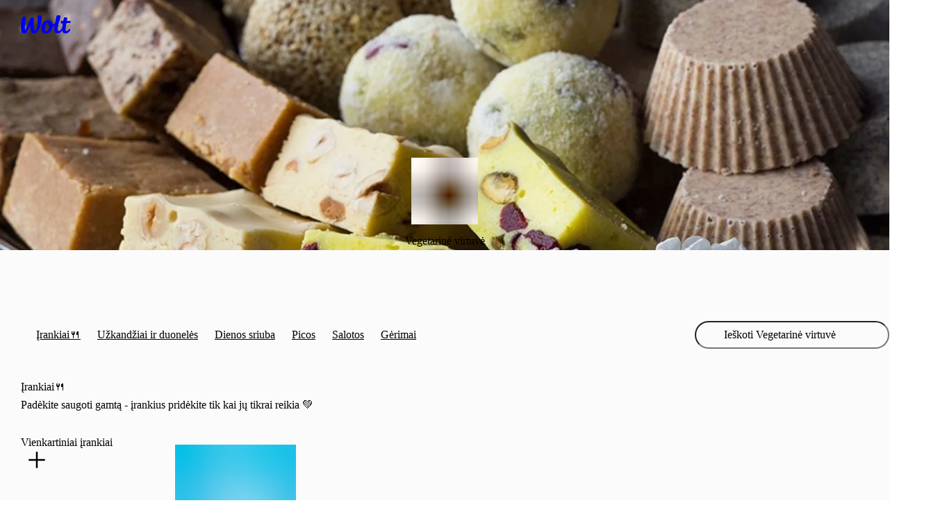

--- FILE ---
content_type: text/javascript
request_url: https://wolt-com-static-assets.wolt.com/78131-9a77807530ddd592502b.chunk.js
body_size: 3039
content:
"use strict";(self.__LOADABLE_LOADED_CHUNKS__=self.__LOADABLE_LOADED_CHUNKS__||[]).push([[78131],{78131(E,I,n){n.d(I,{f:()=>Ue});var t=n(678525),C=n(282085),H=n(682221),ne=n(30202),ae=n(720469),oe=n(605541),re=n(119944),le=n(815216),de=n(432545),K=n(986869),Y=n(136354),G=n(783723),i=n(930745),D=n(850705),c=n(139081),ie=n(320090),T=n(767409),ce=n(135854),me=n(851749),ue=n(81759),fe=n(354094);const pe=/[\p{L}]/gu,ge=(0,i.I)("div")({name:"AddressBubbleContainer",class:"a1oxctcl",propsAsIs:!1}),he=(0,i.I)("div")({name:"AddressBubbleIcon",class:"aq6ae87",propsAsIs:!1}),xe=(0,i.I)("div")({name:"AddressTextContainer",class:"agq6ce4",propsAsIs:!1}),k=(0,i.I)("label")({name:"AddressText",class:"atqp5wq",propsAsIs:!1}),Ae=c.forwardRef((r,s)=>{const e=(0,C.c)(11),{formatMessage:o}=(0,T.tz)(),{address:a}=r;let d;e[0]!==o?(d=S=>S?S?.address?.match(pe)?S.address:o({id:"global-address-bar.deliver-here"}):o({id:"global-address-bar.deliver-here"}),e[0]=o,e[1]=d):d=e[1];const m=d;let u;e[2]!==a||e[3]!==r.icon||e[4]!==m?(u=r.icon??(0,t.jsxs)(t.Fragment,{children:[(0,t.jsx)(k,{children:a?.streetAddress?a?.streetAddress:m(a)}),(0,t.jsx)(k,{children:a?.streetAddress?a?.streetNumber:null})]}),e[2]=a,e[3]=r.icon,e[4]=m,e[5]=u):u=e[5];let f;e[6]!==u?(f=(0,t.jsx)(xe,{"data-test-id":"global-address-bar.address-pin-text",children:u}),e[6]=u,e[7]=f):f=e[7];let p;return e[8]!==s||e[9]!==f?(p=(0,t.jsx)(ge,{"data-test-id":"global-address-bar.address-pin",children:(0,t.jsx)(he,{ref:s,children:f})}),e[8]=s,e[9]=f,e[10]=p):p=e[10],p}),ve=(0,D.P)(Ae);n(587502);var O=n(818370),Ie=n(903343),Se=n(768743);const be=r=>{const s=(0,C.c)(15),{locale:e,center:o,zoomLevel:a,onMapDragstart:d,onMapIdle:m,onMapCenterChanged:u,maxZoomInLevel:f,minZoomOutLevel:p,theme:S}=r,b=Se._[S.themeMode];let g;s[0]!==o||s[1]!==f||s[2]!==p||s[3]!==u||s[4]!==d||s[5]!==m||s[6]!==b||s[7]!==a?(g=(0,t.jsx)(O.T5,{disableDefaultUI:!0,defaultCenter:o,defaultZoom:a,maxZoom:f,minZoom:p,gestureHandling:"greedy",mapId:b,onDragstart:d,onIdle:m,backgroundColor:K.yW.bg,onCenterChanged:u}),s[0]=o,s[1]=f,s[2]=p,s[3]=u,s[4]=d,s[5]=m,s[6]=b,s[7]=a,s[8]=g):g=s[8];let h;s[9]!==a?(h=(0,t.jsx)(Le,{zoomLevel:a}),s[9]=a,s[10]=h):h=s[10];let L;return s[11]!==e||s[12]!==g||s[13]!==h?(L=(0,t.jsxs)(O.c4,{apiKey:Ie._K.PUBLIC_GOOGLE_MAPS_KEY,version:"quarterly",language:e,children:[g,h]}),s[11]=e,s[12]=g,s[13]=h,s[14]=L):L=s[14],L},Le=r=>{const s=(0,C.c)(4),{zoomLevel:e}=r,o=(0,O.ko)();let a,d;return s[0]!==o||s[1]!==e?(a=()=>{!o||!e||o.setZoom(e)},d=[o,e],s[0]=o,s[1]=e,s[2]=a,s[3]=d):(a=s[2],d=s[3]),(0,c.useEffect)(a,d),null},je=be,Ce=(0,i.I)("div")({name:"Root",class:"rjtlmch",propsAsIs:!1}),ye=(0,i.I)("footer")({name:"Footer",class:"f1hsxhgo",propsAsIs:!1}),Pe=(0,i.I)("div")({name:"StatusIconWrapper",class:"s1m5fs2e",propsAsIs:!1}),ze=()=>Y.y,Be=(0,i.I)(ze())({name:"GPSSpinner",class:"guo60la",propsAsIs:!0}),Me=()=>Y.y,Ee=(0,i.I)(Me())({name:"AddressSpinner",class:"a143i9us",propsAsIs:!0}),Ge=()=>G.K0,De=(0,i.I)(Ge())({name:"GPSButton",class:"gm48u0k",propsAsIs:!0}),Te=(0,i.I)("div")({name:"ZoomButtonContainer",class:"zxieybi",propsAsIs:!1}),Oe=()=>G.K0,U=(0,i.I)(Oe())({name:"ZoomButton",class:"z1w5zelh",propsAsIs:!0}),Ze=()=>ie.F,W=(0,i.I)(Ze())({name:"StyledAlert",class:"s1fx8dqp",propsAsIs:!0}),V=(0,i.I)("div")({name:"InfoText",class:"ik6zsap",propsAsIs:!1}),Ne=(0,i.I)("div")({name:"Pin",class:"pk4pcw",propsAsIs:!1}),Re="p1kutjfy",$e=c.forwardRef((r,s)=>{const e=(0,C.c)(5);let o;e[0]!==r?(o=(0,t.jsx)(H.I,{source:ne.p.medium,...r}),e[0]=r,e[1]=o):o=e[1];let a;return e[2]!==s||e[3]!==o?(a=(0,t.jsx)("div",{ref:s,children:o}),e[2]=s,e[3]=o,e[4]=a):a=e[4],a}),He=(0,D.P)($e),Ke=(0,c.forwardRef)((r,s)=>{const e=(0,C.c)(4);let o;e[0]===Symbol.for("react.memo_cache_sentinel")?(o=(0,t.jsx)("ellipse",{cx:"8.91577",cy:"2.98376",rx:"7",ry:"2",fillOpacity:.5}),e[0]=o):o=e[0];let a;return e[1]!==r||e[2]!==s?(a=(0,t.jsx)("svg",{ref:s,width:"14",height:"5",viewBox:"0 0 18 5",...r,children:o}),e[1]=r,e[2]=s,e[3]=a):a=e[3],a}),Ye=(0,D.P)(Ke),J=/[\p{L}]/gu,ke=r=>{if(r){if(r?.streetAddress?.match(J))return`${r.streetAddress} ${r.streetNumber}`;if(r?.address?.match(J))return r.address}},Ue=({className:r,style:s,addressCoordinates:e,onLocationChanged:o,onLocationSubmit:a,onLocationQuery:d,isMapFirstFlowEnabled:m,GoogleMapReact:u=je,useShareLocation:f=fe.Y})=>{const{locale:p}=(0,T.tz)(),S=(0,ce.DP)(),b=21,g=3,[h,L]=(0,c.useState)(e),z=(0,c.useRef)(!1),[j,Z]=(0,c.useState)(!1),[Q,N]=(0,c.useState)(!1),[X,F]=(0,c.useState)(!!m),[We,B]=(0,c.useState)(!1),R=Q&&!j,w=R||X||j,Ve=w||R,[q,y]=(0,c.useState)(!1),[Je,$]=(0,c.useState)(!1),[M,Qe]=(0,c.useState)(void 0),_=f(),[P,ee]=(0,c.useState)(14);(0,me.B)({name:"findAddressOnMapView"});const se=(0,c.useCallback)(x=>{N(!0),_().then(v=>{if(N(!1),z.current){B(!1);return}v.fold(({googlePlaceCoordinates:A})=>{$(!1),B(!0),L({lat:A.lat,lng:A.lng})},A=>{B(!1),x&&$(!0)})})},[_,z]),Xe=x=>{x.preventDefault(),z.current=!1,se(!0)},te=async({lat:x,lng:v})=>{if(!d)return y(!0);try{const A=await d({lat:x,lng:v});if(y(!1),!A)return;Qe(A)}catch{y(!0)}finally{F(!1)}},Fe=x=>{const v=ke(x);return v?`${l({id:"common.choose"})} ${v}`:l({id:"global-address-bar.deliver-here"})},we=()=>{B(!1),Z(!0),N(!1),z.current=!0},qe=({map:x})=>{const v=x.getCenter()?.lat()??45,A=x.getCenter()?.lng()??0;if(Z(!1),$(!1),F(!0),L({lat:v,lng:A}),m)return te({lat:v,lng:A})},_e=()=>{j||Z(!0)},{formatMessage:l}=(0,T.tz)(),es=()=>{if(m){M&&a&&a(M);return}o&&o(h).then(()=>y(!1)).catch(()=>{y(!0)})};return(0,t.jsxs)(Ce,{className:r,style:s,children:[(0,t.jsx)(u,{center:h,zoomLevel:P,onMapDragstart:we,onMapIdle:qe,onMapCenterChanged:_e,maxZoomInLevel:b,minZoomOutLevel:g,theme:S,locale:p}),(0,t.jsxs)(Te,{children:[(0,t.jsx)(U,{size:"medium",variant:"neutral","aria-label":l({id:"common.map.zoom-in-button"}),backdrop:"solid",onClick:()=>ee(P+1<=b?P+1:b),icon:ae.p.medium}),(0,t.jsx)(U,{size:"medium",variant:"neutral","aria-label":l({id:"common.map.zoom-out-button"}),backdrop:"solid",onClick:()=>ee(P-1>=g?P-1:g),icon:oe.m.medium})]}),m?(0,t.jsx)(ve,{address:M,"aria-label":l({id:"common.map.address-pin"}),icon:w?(0,t.jsx)(Ee,{"data-test-id":"address-spinner",size:"medium","aria-label":l({id:"common.loading"})}):q?(0,t.jsx)(H.I,{source:re.a.medium,className:Re,fill:K.yW.textNegative}):null,animate:{transform:j?"translateY(-15px) scale(1.4)":"translateY(2px) scale(1)"}}):(0,t.jsxs)(Ne,{children:[(0,t.jsx)(He,{"data-test-id":"global-address-bar.address-pin-legacy",width:48,height:48,"aria-label":l({id:"common.map.address-pin"}),animate:{transform:j?"translateY(-15px) scale(1.4)":"translateY(2px) scale(1)"}}),(0,t.jsx)(Ye,{animate:{transform:j?"scale(1.4)":"scale(1)"}})]}),(0,t.jsxs)(ye,{children:[(0,t.jsx)(Pe,{children:R?(0,t.jsx)(Be,{"data-test-id":"address-picker-map-gps-spinner",size:"medium","aria-label":l({id:"common.loading"})}):(0,t.jsx)(t.Fragment,{children:(0,t.jsx)(De,{"data-test-id":"address-picker-map-share-location-button",size:"medium",variant:"neutral","aria-label":l({id:"location.share-location"}),backdrop:"solid",onClick:Xe,icon:We?le.l.medium:de.l.medium})})}),q&&(0,t.jsx)(W,{title:l({id:"global-address-bar.map-geocoding-failed-title"}),variant:"error",onAction:()=>{te(h)},onActionTitle:l({id:"common.try-again"}),children:l({id:"global-address-bar.map-geocoding-failed-description"})}),Je&&(0,t.jsx)(W,{title:l({id:"global-address-bar.gps-error-title"}),variant:"error",onAction:()=>{se(!0)},onActionTitle:l({id:"common.try-again"}),children:l({id:"global-address-bar.gps-error-explainer"})}),m?Q||X?(0,t.jsx)(V,{children:l({id:"global-address-bar.map-picker-location-loading"})}):(0,t.jsx)(V,{children:l({id:"global-address-bar.map-picker-explainer"})}):null,(0,t.jsx)(G.$n,{"data-test-id":"address-picker-map-choose-location-on-map-button",style:{zIndex:2e3,marginBottom:"8px"},variant:"primary",size:"large",disabled:m?Ve:!1,onClick:()=>{ue.Ep.findAddressOnMapInteractionSaveLocation(),es()},"data-localization-key":"global-address-bar.continue-button",children:m?Fe(M):l({id:"global-address-bar.continue-button"})})]})]})};n(653691)},587502(E,I,n){n.r(I)},653691(E,I,n){n.r(I)},768743(E,I,n){n.d(I,{_:()=>t});const t={light:"9c4441d908e3349c",dark:"9138feda37fd165f",lightHighContrast:"10f9776d027511d5"}}}]);

//# sourceMappingURL=https://sourcemaps.internal.wolt.com/wolt-com/78131-9a77807530ddd592502b.chunk.js.map

--- FILE ---
content_type: text/javascript
request_url: https://wolt-com-static-assets.wolt.com/67175-7910667881e8009ad468.chunk.js
body_size: 5663
content:
"use strict";(self.__LOADABLE_LOADED_CHUNKS__=self.__LOADABLE_LOADED_CHUNKS__||[]).push([[67175],{145006(C,o,a){a.d(o,{Y:()=>U});var t=a(584022),e=a(978964);const n={\u0130:"I",\u00AA:"a",\u00BA:"o",\u00DF:"ss","\u1E9E":"SS",\u00C0:"A",\u00E0:"a",\u00C1:"A",\u00E1:"a",\u00C2:"A",\u00E2:"a",\u00C3:"A",\u00E3:"a",\u00C4:"A",\u00E4:"a",\u00C5:"A",\u00E5:"a",\u00C6:"AE",\u00E6:"ae",\u00C7:"C",\u00E7:"c",\u00C8:"E",\u00E8:"e",\u00C9:"E",\u00E9:"e",\u00CA:"E",\u00EA:"e",\u00CB:"E",\u00EB:"e",\u00CC:"I",\u00EC:"i",\u00CD:"I",\u00ED:"i",\u00CE:"I",\u00EE:"i",\u00CF:"I",\u00EF:"i",\u00D0:"D",\u00F0:"d",\u00D1:"N",\u00F1:"n",\u00D2:"O",\u00F2:"o",\u00D3:"O",\u00F3:"o",\u00D4:"O",\u00F4:"o",\u00D5:"O",\u00F5:"o",\u00D6:"O",\u00F6:"o",\u00D8:"O",\u00F8:"o",\u00D9:"U",\u00F9:"u",\u00DA:"U",\u00FA:"u",\u00DB:"U",\u00FB:"u",\u00DC:"U",\u00FC:"u",\u00DD:"Y",\u00FD:"y",\u00DE:"TH",\u00FE:"th",\u00FF:"y",\u0178:"Y",\u0100:"A",\u0101:"a",\u0102:"A",\u0103:"a",\u0104:"A",\u0105:"a",\u0106:"C",\u0107:"c",\u010C:"C",\u010D:"c",\u010E:"D",\u010F:"d",\u0110:"DJ",\u0111:"dj",\u0112:"E",\u0113:"e",\u0116:"E",\u0117:"e",\u0118:"e",\u0119:"e",\u011A:"E",\u011B:"e",\u011E:"G",\u011F:"g",\u0122:"G",\u0123:"g",\u0128:"I",\u0129:"i",\u012A:"i",\u012B:"i",\u012E:"I",\u012F:"i",\u0131:"i",\u0136:"k",\u0137:"k",\u013B:"L",\u013C:"l",\u013D:"L",\u013E:"l",\u0141:"L",\u0142:"l",\u0143:"N",\u0144:"n",\u0145:"N",\u0146:"n",\u0147:"N",\u0148:"n",\u014C:"O",\u014D:"o",\u0150:"O",\u0151:"o",\u0152:"OE",\u0153:"oe",\u0154:"R",\u0155:"r",\u0158:"R",\u0159:"r",\u015A:"S",\u015B:"s",\u015E:"S",\u015F:"s",\u0160:"S",\u0161:"s",\u0162:"T",\u0163:"t",\u0164:"T",\u0165:"t",\u0168:"U",\u0169:"u",\u016A:"u",\u016B:"u",\u016E:"U",\u016F:"u",\u0170:"U",\u0171:"u",\u0172:"U",\u0173:"u",\u0174:"W",\u0175:"w",\u0176:"Y",\u0177:"y",\u0179:"Z",\u017A:"z",\u017B:"Z",\u017C:"z",\u017D:"Z",\u017E:"z",\u0192:"f",\u01A0:"O",\u01A1:"o",\u01AF:"U",\u01B0:"u",\u01C8:"LJ",\u01C9:"lj",\u01CB:"NJ",\u01CC:"nj",\u0218:"S",\u0219:"s",\u021A:"T",\u021B:"t",\u018F:"E",\u0259:"e","\u02DA":"o",\u0390:"i",\u0386:"A",\u03AC:"a",\u0388:"E",\u03AD:"e",\u0389:"H",\u03AE:"h",\u038A:"I",\u03AF:"i",\u03B0:"y",\u0391:"A",\u03B1:"a",\u0392:"B",\u03B2:"b",\u0393:"G",\u03B3:"g",\u0394:"D",\u03B4:"d",\u0395:"E",\u03B5:"e",\u0396:"Z",\u03B6:"z",\u0397:"H",\u03B7:"h",\u0398:"8",\u03B8:"8",\u0399:"I",\u03B9:"i",\u039A:"K",\u03BA:"k",\u039B:"L",\u03BB:"l",\u039C:"M",\u03BC:"m",\u039D:"N",\u03BD:"n",\u039E:"3",\u03BE:"3",\u039F:"O",\u03BF:"o",\u03A0:"P",\u03C0:"p",\u03A1:"R",\u03C1:"r",\u03C2:"s",\u03A3:"S",\u03C3:"s",\u03A4:"T",\u03C4:"t",\u03A5:"Y",\u03C5:"y",\u03A6:"F",\u03C6:"f",\u03A7:"X",\u03C7:"x",\u03A8:"PS",\u03C8:"ps",\u03A9:"W",\u03C9:"w",\u03AA:"I",\u03CA:"i",\u03AB:"Y",\u03CB:"y",\u038C:"O",\u03CC:"o",\u038E:"Y",\u03CD:"y",\u038F:"W",\u03CE:"w",\u0410:"A",\u0430:"a",\u0411:"B",\u0431:"b",\u0412:"V",\u0432:"v",\u0413:"G",\u0433:"g",\u0414:"D",\u0434:"d",\u0415:"E",\u0435:"e",\u0416:"Zh",\u0436:"zh",\u0417:"Z",\u0437:"z",\u0418:"I",\u0438:"i",\u0419:"J",\u0439:"j",\u041A:"K",\u043A:"k",\u041B:"L",\u043B:"l",\u041C:"M",\u043C:"m",\u041D:"N",\u043D:"n",\u041E:"O",\u043E:"o",\u041F:"P",\u043F:"p",\u0420:"R",\u0440:"r",\u0421:"S",\u0441:"s",\u0422:"T",\u0442:"t",\u0423:"U",\u0443:"u",\u0424:"F",\u0444:"f",\u0425:"H",\u0445:"h",\u0426:"C",\u0446:"c",\u0427:"Ch",\u0447:"ch",\u0428:"Sh",\u0448:"sh",\u0429:"Sh",\u0449:"sh",\u042A:"U",\u044A:"u",\u042B:"Y",\u044B:"y",\u042C:"",\u044C:"",\u042D:"E",\u044D:"e",\u042E:"Yu",\u044E:"yu",\u042F:"Ya",\u044F:"ya",\u0401:"Yo",\u0451:"yo",\u0402:"DJ",\u0452:"dj",\u0404:"Ye",\u0454:"ye",\u0406:"I",\u0456:"i",\u0407:"Yi",\u0457:"yi",\u0408:"J",\u0458:"j",\u0409:"LJ",\u0459:"lj",\u040A:"NJ",\u045A:"nj",\u040B:"C",\u045B:"c",\u045D:"u",\u040F:"DZ",\u045F:"dz",\u0490:"G",\u0491:"g",\u0492:"GH",\u0493:"gh",\u049A:"KH",\u049B:"kh",\u04A2:"NG",\u04A3:"ng",\u04AE:"UE",\u04AF:"ue",\u04B0:"U",\u04B1:"u",\u04BA:"H",\u04BB:"h",\u04D8:"AE",\u04D9:"ae",\u04E8:"OE",\u04E9:"oe",\u0531:"A",\u0532:"B",\u0533:"G",\u0534:"D",\u0535:"E",\u0536:"Z",\u0537:"E'",\u0538:"Y'",\u0539:"T'",\u053A:"JH",\u053B:"I",\u053C:"L",\u053D:"X",\u053E:"C'",\u053F:"K",\u0540:"H",\u0541:"D'",\u0542:"GH",\u0543:"TW",\u0544:"M",\u0545:"Y",\u0546:"N",\u0547:"SH",\u0549:"CH",\u054A:"P",\u054B:"J",\u054C:"R'",\u054D:"S",\u054E:"V",\u054F:"T",\u0550:"R",\u0551:"C",\u0553:"P'",\u0554:"Q'",\u0555:"O''",\u0556:"F",\u0587:"EV",\u0621:"a",\u0622:"aa",\u0623:"a",\u0624:"u",\u0625:"i",\u0626:"e",\u0627:"a",\u0628:"b",\u0629:"h",\u062A:"t",\u062B:"th",\u062C:"j",\u062D:"h",\u062E:"kh",\u062F:"d",\u0630:"th",\u0631:"r",\u0632:"z",\u0633:"s",\u0634:"sh",\u0635:"s",\u0636:"dh",\u0637:"t",\u0638:"z",\u0639:"a",\u063A:"gh",\u0641:"f",\u0642:"q",\u0643:"k",\u0644:"l",\u0645:"m",\u0646:"n",\u0647:"h",\u0648:"w",\u0649:"a",\u064A:"y","\u064B":"an","\u064C":"on","\u064D":"en","\u064E":"a","\u064F":"u","\u0650":"e","\u0652":"","\u0660":"0","\u0661":"1","\u0662":"2","\u0663":"3","\u0664":"4","\u0665":"5","\u0666":"6","\u0667":"7","\u0668":"8","\u0669":"9",\u067E:"p",\u0686:"ch",\u0698:"zh",\u06A9:"k",\u06AF:"g",\u06CC:"y","\u06F0":"0","\u06F1":"1","\u06F2":"2","\u06F3":"3","\u06F4":"4","\u06F5":"5","\u06F6":"6","\u06F7":"7","\u06F8":"8","\u06F9":"9",\u10D0:"a",\u10D1:"b",\u10D2:"g",\u10D3:"d",\u10D4:"e",\u10D5:"v",\u10D6:"z",\u10D7:"t",\u10D8:"i",\u10D9:"k",\u10DA:"l",\u10DB:"m",\u10DC:"n",\u10DD:"o",\u10DE:"p",\u10DF:"zh",\u10E0:"r",\u10E1:"s",\u10E2:"t",\u10E3:"u",\u10E4:"f",\u10E5:"k",\u10E6:"gh",\u10E7:"q",\u10E8:"sh",\u10E9:"ch",\u10EA:"ts",\u10EB:"dz",\u10EC:"ts",\u10ED:"ch",\u10EE:"kh",\u10EF:"j",\u10F0:"h",\u1E80:"W",\u1E81:"w",\u1E82:"W",\u1E83:"w",\u1E84:"W",\u1E85:"w",\u1EA0:"A",\u1EA1:"a",\u1EA2:"A",\u1EA3:"a",\u1EA4:"A",\u1EA5:"a",\u1EA6:"A",\u1EA7:"a",\u1EA8:"A",\u1EA9:"a",\u1EAA:"A",\u1EAB:"a",\u1EAC:"A",\u1EAD:"a",\u1EAE:"A",\u1EAF:"a",\u1EB0:"A",\u1EB1:"a",\u1EB2:"A",\u1EB3:"a",\u1EB4:"A",\u1EB5:"a",\u1EB6:"A",\u1EB7:"a",\u1EB8:"E",\u1EB9:"e",\u1EBA:"E",\u1EBB:"e",\u1EBC:"E",\u1EBD:"e",\u1EBE:"E",\u1EBF:"e",\u1EC0:"E",\u1EC1:"e",\u1EC2:"E",\u1EC3:"e",\u1EC4:"E",\u1EC5:"e",\u1EC6:"E",\u1EC7:"e",\u1EC8:"I",\u1EC9:"i",\u1ECA:"I",\u1ECB:"i",\u1ECC:"O",\u1ECD:"o",\u1ECE:"O",\u1ECF:"o",\u1ED0:"O",\u1ED1:"o",\u1ED2:"O",\u1ED3:"o",\u1ED4:"O",\u1ED5:"o",\u1ED6:"O",\u1ED7:"o",\u1ED8:"O",\u1ED9:"o",\u1EDA:"O",\u1EDB:"o",\u1EDC:"O",\u1EDD:"o",\u1EDE:"O",\u1EDF:"o",\u1EE0:"O",\u1EE1:"o",\u1EE2:"O",\u1EE3:"o",\u1EE4:"U",\u1EE5:"u",\u1EE6:"U",\u1EE7:"u",\u1EE8:"U",\u1EE9:"u",\u1EEA:"U",\u1EEB:"u",\u1EEC:"U",\u1EED:"u",\u1EEE:"U",\u1EEF:"u",\u1EF0:"U",\u1EF1:"u",\u1EF2:"Y",\u1EF3:"y",\u1EF4:"Y",\u1EF5:"y",\u1EF6:"Y",\u1EF7:"y",\u1EF8:"Y",\u1EF9:"y","\u2013":"-","\u2018":"'","\u2019":"'","\u201C":'\\"',"\u201D":'\\"',"\u201E":'\\"',"\u2020":"+","\u2022":"*","\u2026":"..."},r=i=>i.replace(/[\p{Extended_Pictographic}\u{1F3FB}-\u{1F3FF}\u{1F9B0}-\u{1F9B3}]/gu,""),c=i=>i.replace(/\p{Sc}/gu,""),y=i=>i.replace(/[\u{00A0}-\u{024F}]/gu,""),b=i=>i.split("").map(_=>n[_]??_).join(""),m=i=>/^[\x20-\x7F]*$/.test(i),U=((...i)=>_=>i.reduceRight((p,d)=>d(p),_))(i=>m(i)?i.replace(/(\W|_)+/g,"-").replace(/(^-+)|(-+$)|(-{2,})/g,"").toLowerCase():"",y,b,c,r)},193567(C,o,a){a.d(o,{J$:()=>s,JG:()=>O,JN:()=>ie,K9:()=>H,TM:()=>T,Wr:()=>L,b$:()=>l,q7:()=>u,r0:()=>E,wn:()=>ae,yF:()=>M});var t=a(719741),e=a(599237),n=a(693345);const r=e.intersection([e.type({ad_group_id:e.string,auction_id:e.string,campaign_id:e.string,ad_campaign_type:e.keyof({"sponsored-listing":null,"sponsored-collection":null,"sponsored-product":null,"sponsored-banner":null})}),e.partial({gtin:e.string,is_cpg:e.string,venue_id:e.string})]),c=e.type({description:(0,n.U)(e.string),id:t.Z2,images:e.array(e.type({url:e.string,blurhash:(0,n.U)(e.string)})),item_ids:e.array(t.Wc),name:e.string,slug:t.Pc}),y=e.type({description:(0,n.U)(e.string),id:t.dx,images:e.array(e.type({url:e.string,blurhash:(0,n.U)(e.string)})),item_ids:e.array(t.Wc),name:e.string,slug:t.Pc,subcategories:e.array(c)}),b=e.partial({image_url:(0,n.U)(e.string),text:(0,n.U)(e.string),link_url:(0,n.U)(e.string),formatted_text:(0,n.U)(e.partial({text:e.string,formatting:e.array(e.type({format_type:e.keyof({url:null}),text:e.string,url:e.string}))}))}),m=e.keyof({gluten_free:null,halal:null,kosher:null,lactose_free:null,vegan:null,vegetarian:null}),h=e.number,g=e.type({id:t.dE,option_id:t.MI,name:e.string,prerequisite_values:e.array(t.vx),multi_choice_config:(0,n.U)(e.type({total_range:e.type({min:e.number,max:e.number}),max_single_selections:e.number,free_selections:e.number}))}),U=e.type({age_limit:(0,n.U)(e.number),type:e.keyof({age_restricted:null,over_the_counter:null,alcohol:null,tobacco:null,delivery_handshake:null})}),i=e.type({days:e.number,type:e.keyof({default_14_days:null,default_30_days:null})}),_=e.type({grams_per_step:e.number,input_type:e.keyof({grams:null,number_of_items:null}),price_per_kg:e.number}),p=e.type({id:e.string,color:e.keyof({primary:null,grey:null}),decoration:(0,n.U)(e.keyof({star:null})),label:e.string}),d=R=>e.union([R,e.null,e.undefined]),u=e.type({id:t.Wc,advertising_info:(0,n.U)(e.partial({badge:(0,n.U)(e.partial({label:e.string})),metadata:(0,n.U)(r)})),alcohol_permille:e.number,allowed_delivery_methods:e.array(e.keyof({homedelivery:null,eatin:null,takeaway:null})),available_times:e.array(e.type({days:e.array(e.number),start_time:h,end_time:h})),barcode_gtin:(0,n.U)(e.string),caffeine_info:(0,n.U)(e.type({warning_text:(0,n.U)(e.string),short_warning_text:(0,n.U)(e.string)})),can_be_promoted:e.type({basket:e.boolean,credits:e.boolean,venue:e.boolean}),checksum:t.M,consent_info:(0,n.U)(e.type({ask_consent:e.boolean,blur_image:e.boolean})),description:e.string,deposit:(0,n.U)(e.type({amount:e.number,label:(0,n.U)(e.string)})),dietary_preferences:e.array(m),disabled_info:(0,n.U)(e.partial({disable_text:e.string,disabled_reason:(0,n.U)(e.string)})),external_compliance_link:(0,n.U)(e.type({url:e.string,text:e.string})),fulfillment_lead_time:d(t.zV),has_extra_info:e.boolean,images:e.array(e.type({url:e.string,blurhash:(0,n.U)(e.string)})),is_cutlery:e.boolean,is_no_contact_delivery_allowed:e.boolean,is_wolt_plus_only:e.boolean,lowest_price:(0,n.U)(e.number),lowest_price_v2:(0,n.U)(e.number),item_price_discount_validity_period:(0,n.U)(e.type({start_date:t.zV,end_date:t.zV})),max_quantity_per_purchase:(0,n.U)(e.number),min_quantity_per_purchase:(0,n.U)(e.number),name:e.string,options:e.array(g),original_price:(0,n.U)(e.number),price:e.number,product_hierarchy_tags:(0,n.U)(e.array(e.string)),purchasable_balance:(0,n.U)(e.number),restrictions:e.array(U),return_policy:(0,n.U)(i),sell_by_weight_config:(0,n.U)(_),should_display_purchasable_balance:e.boolean,tags:e.array(p),unit_info:(0,n.U)(e.string),unit_price:(0,n.U)(e.type({base:e.number,original_price:(0,n.U)(e.number),price:e.number,unit:e.keyof({piece:e.null,kilogram:e.null,gram:e.null,litre:e.null,millilitre:e.null,metre:e.null})})),variant:(0,n.U)(e.type({group_id:t.Ng,current_variant:e.partial({size:t.k6,color:t.k6})})),vat_category_code:(0,n.U)(e.string),vat_percentage:(0,n.U)(e.number),vat_percentage_decimal:(0,n.U)(e.string)}),v=e.type({id:t.vx,deposit:(0,n.U)(e.type({amount:e.number,label:(0,n.U)(e.string)})),dietary_preferences:e.array(m),name:e.string,price:e.number,multi_choice_config:e.type({total_range:e.type({min:e.number,max:e.number})})}),s=e.type({id:t.MI,default_value:(0,n.U)(t.vx),has_extra_info:e.boolean,name:e.string,values:e.array(v),type:e.keyof({bool:null,choice:null,multi_choice:null})}),l=e.type({group_id:t.Ng,variant_grouping:e.array(e.type({grouping_field_type:e.keyof({size:e.null,color:e.null}),grouping_field_name:e.string})),variants_summary:e.type({text:e.string})}),E=e.type({assortment_id:t.D8,available_languages:e.array(e.type({autotranslated:e.boolean,language:t.o$,name:e.string})),categories:e.array(y),compliance_info:e.type({badges:e.array(b),disclaimers:(0,n.U)(e.partial({caffeine:(0,n.U)(e.string)})),how_search_works:(0,n.U)(e.type({url:e.string,type:e.keyof({icon_only:null,text:null})})),lowest_price_calculation_interval_in_days:e.number,should_display_original_price_for_unit_price:e.boolean,should_display_price_by_subtracting_deposit:e.boolean}),items:e.array(u),loading_strategy:e.keyof({full:null,partial:null}),options:e.array(s),primary_language:t.o$,selected_language:t.o$,variant_groups:e.array(l)}),O=e.type({category:e.type({id:e.union([t.dx,t.Z2]),description:(0,n.U)(e.string),images:e.array(e.type({url:e.string,blurhash:(0,n.U)(e.string)})),name:e.string,slug:t.Pc}),categories:e.array(e.type({id:e.union([t.dx,t.Z2]),item_ids:e.array(t.Wc)})),items:e.array(u),options:e.array(s),variant_groups:e.array(l),metadata:e.type({next_page_token:(0,n.U)(t.Ps),page:e.number})}),f=e.type({aspect_ratio:e.number,colorable:e.boolean,url:e.string}),A=e.intersection([e.type({selected:e.boolean,slug:e.string}),e.partial({title:e.string,parent_slug:(0,n.U)(e.string),icon:(0,n.U)(f)})]),k=e.type({slug:e.string,title:e.string}),j=e.intersection([k,e.type({type:e.keyof({single_select:null,single_select_tree:null,breadcrumb:null,multi_select:null,toggle:null,removable_toggle:null}),role:e.keyof({filtering:null,sorting:null}),values:e.array(A)})]),D=e.type({slug:e.keyof({min:null,max:null,min_selected:null,max_selected:null}),selected:e.boolean,title:e.string,icon:(0,n.U)(f),telemetry_object_id:(0,n.U)(e.string),value_int:e.number}),w=e.intersection([k,e.type({type:e.literal("range_slider"),role:e.literal("filtering"),values:e.array(D)})]),z=e.intersection([e.type({selected:e.boolean,slug:e.string,title:e.string}),e.partial({icon:(0,n.U)(f)})]),K=e.keyof({filtering:null,sorting:null}),N=e.type({show_more:e.string,show_less:e.string}),S=e.type({slug:e.string,title:e.string,role:K,template:e.literal("filtering_section"),is_collapsed:e.boolean,collapse_titles:(0,n.U)(N)}),x=e.intersection([S,e.type({type:e.literal("range_slider"),values:e.array(D)})]),P=e.intersection([S,e.type({type:e.keyof({single_select:null,single_select_tree:null,multi_select:null,toggle:null}),values:e.array(z)})]),T=e.type({template:e.literal("filter_cloud")}),Y=e.type({title:e.string,target:e.string,type:e.string}),L=e.intersection([e.type({template:e.literal("no-content-v2"),animation_asset:e.keyof({"girl-gasp":null,"guy-map":null}),description:e.string,title:e.string,name:e.string}),e.partial({link:Y,content_id:e.string})]),V=e.union([x,P]),Z=e.type({collapsible:e.boolean,default_expansion:e.boolean,sections:e.array(e.union([x,P])),slug:e.string,title:e.string,template:e.literal("grouped_filtering_section")}),$=e.type({filter_bar:e.array(e.union([j,w])),sections:e.array(e.union([T,V,Z,L])),title:e.string}),M=(0,n.Z)({categories:e.array(e.type({id:e.union([t.dx,t.Z2]),item_ids:e.array(t.Wc)})),items:e.array(u),options:e.array(s)},{selected_language:t.o$,variant_groups:e.array(l),sorting_and_filtering:$,search_state:(0,n.U)(e.string)}),H=e.intersection([M,e.type({search_id:(0,n.U)(e.string)})]),B=e.record(t.Wc,e.record(t.dE,e.array(e.type({id:t.vx,count:e.number})))),F=e.type({foreground:t.q$,background:t.q$}),G=e.type({background_gradient_start:t.q$,background_gradient_end:t.q$}),I=e.intersection([F,G]),W=e.type({default:I,pressed:I,hover:I,disabled:F}),J=e.type({type:e.literal("colors"),light:W,dark:W}),X=e.type({categories:e.array(e.type({id:e.union([t.dx,t.Z2]),item_ids:e.array(t.Wc)})),branding:(0,n.U)(e.type({cta_text:e.string,image_url:e.string,theme:J})),items:e.array(u),name:e.string,options:e.array(s),parent_slug:(0,n.U)(t.jm),section_type:e.keyof({tall_item_card_collection_carousel:null,tall_item_card_collection_grid:null,wide_item_card_collection_carousel:null}),selected_options:B,slug:t.jm,telemetry_id:e.string,variant_groups:e.array(l),advertising_info:(0,n.U)(e.partial({badge:(0,n.U)(e.partial({label:e.string})),metadata:(0,n.U)(r)}))}),Q=e.type({categories:e.array(e.type({id:e.union([t.dx,t.Z2]),item_ids:e.array(t.Wc)})),items:e.array(u),name:e.string,options:e.array(s),parent_slug:(0,n.U)(t.Pc),section_type:e.keyof({tall_item_card_category_carousel:null}),selected_options:B,slug:t.Pc,telemetry_id:e.string,variant_groups:e.array(l),advertising_info:(0,n.U)(e.partial({badge:(0,n.U)(e.partial({label:e.string})),metadata:(0,n.U)(r)}))}),q=e.type({name:e.string,section_type:e.keyof({categories_as_tiles:null})}),ee=(0,n.Z)({id:t.Wc,name:e.string,selected_options:e.array(e.type({id:t.dE,values:e.array(e.type({id:t.vx,count:e.number}))})),selected_quantity:e.number},{image:(0,n.U)(e.type({url:e.string,blurhash:(0,n.U)(e.string)}))}),te=e.type({date:e.string,id:t.Di,items:e.array(ee),name:e.string}),ne=e.type({name:e.string,section_type:e.keyof({add_to_cart_call_to_action_carousel:null}),values:e.array(te)}),ae=e.union([X,Q,q,ne]),re=Symbol("VenueContentPageToken"),ie=e.brand(e.string,R=>!0,"VenueContentPageToken")},318060(C,o,a){a.d(o,{f:()=>h});var t=a(678525),e=a(466722),n=a(930745);const r=()=>g=>g.stretch?"100%":"min-content",c=(0,n.I)("div")({name:"Root",class:"r18z8ifm",propsAsIs:!1,vars:{"r18z8ifm-0":[r()]}}),y=(0,n.I)("label")({name:"Label",class:"lcw7leb",propsAsIs:!1}),b="d1muj1m7",m=(0,n.I)("input")({name:"HiddenInput",class:"htnt3za",propsAsIs:!1}),h=({children:g,onChange:U,className:i,style:_,value:p,name:d,stretch:u,checked:v,type:s,variant:l,"data-test-id":E,multiLineLabel:O=!1,disabled:f,"aria-label":A})=>(0,t.jsxs)(c,{style:_,className:i,stretch:u,children:[(0,t.jsx)(m,{id:d+p,type:s,name:d,value:p,onChange:U,checked:v,"data-variant":f?"":l==="solid"?"solid":"border","data-multiline":O,"data-test-id":E,disabled:f,"aria-label":A,className:f?b:""}),(0,t.jsx)(y,{"data-variant":l==="solid"?"solid":"border",htmlFor:d+p,"data-test-id":`${E}.label`,"data-multiline":O,className:v?e.hf.small:"",children:g})]});a(518440)},342978(C,o,a){a.d(o,{f:()=>e});var t=a(145006);const e=(n,r)=>{const c=(0,t.Y)(r);return c!==""?`${c}-itemid-${n}`:`itemid-${n}`}},518440(C,o,a){a.r(o)},679211(C,o,a){a.d(o,{C:()=>u});var t=a(599237),e=a(185138),n=a(989179),r=a(994650),c=a(193567);const y=t.type({url:t.string,blurhash:t.union([t.string,t.undefined])}),b=t.type({title:t.string,description:t.string}),m=t.type({target:t.number,current:t.number}),h=t.type({timestamp:t.string}),g=t.type({target:t.string,title:t.string,type:t.literal("url")}),U=t.partial({item_specific_challenge:t.type({assortment:c.yF})}),i=t.union([t.literal("lime"),t.literal("orange")]),_=t.type({id:t.string,banner_image:y,status:t.union([t.literal("active"),t.literal("claimable")]),name:t.string,reward:t.type({color:i,text:t.string}),description:t.string,details:t.array(b),type:t.union([t.string,t.undefined])}),p=t.partial({claim_link:g,expiration:h,image:y,target_link:g,progress:m,reward_condition_details:U}),d=t.intersection([_,p]),u=(v,s,l,E,O)=>(0,n.A)(d,e.Zr.get(`/loyalty-gateway/v1/incentives/${v}`,{headers:{"App-Language":(0,r.L)(s),"App-Locale":(0,r.L)(s)},params:{lon:l?.at(0),lat:l?.at(1),venue_id:E,scheduled_order_time:O}}),{reportErrors:!0})}}]);

//# sourceMappingURL=https://sourcemaps.internal.wolt.com/wolt-com/67175-7910667881e8009ad468.chunk.js.map

--- FILE ---
content_type: image/svg+xml
request_url: https://wolt.com/svgAssets/plus-medium-f9ccf5db0a1669e0e28d.svg
body_size: 39
content:
<svg xmlns="http://www.w3.org/2000/svg" viewBox="0 0 24 24" id="al-icon"><path d="M12 3a1 1 0 0 1 1 1v7h7a1 1 0 1 1 0 2h-7v7a1 1 0 1 1-2 0v-7h-7a1 1 0 1 1 0-2h7v-7a1 1 0 0 1 1-1"/></svg>

--- FILE ---
content_type: text/javascript
request_url: https://wolt-com-static-assets.wolt.com/14811-9d517c1d319254522b8b.chunk.js
body_size: 10144
content:
"use strict";(self.__LOADABLE_LOADED_CHUNKS__=self.__LOADABLE_LOADED_CHUNKS__||[]).push([[14811],{435289(Z,E,e){e.r(E)},435914(Z,E,e){e.d(E,{h:()=>He});var d=e(584022),B=e(978964),f=e(958394),ne=e(35228),F=e(708882),X=e(823599),v=e(996761),D=e(841207),r=e(500362),R=e(754423),j=e(286896),K=e(124647),z=e(485387),k=e(11624),n=e(678525),q=e(282085),G=e(682221),re=e(838795),ee=e(150150),ie=e(263726),se=e(30202),te=e(783723),S=e(114563),o=e(930745),l=e(850705),s=e(916031),t=e(139081),m=e(800990),p=e(360478),x=e(864296),g=e(535528),I=e(767409),U=e(81759),h=e(702476),a=e(681320),u=e(693562),c=e(648270);const A=150,y=100,C=Y=>{let i=Y.parentElement;for(;i;){const{overflowY:Q}=window.getComputedStyle(i),V=Q==="auto"||Q==="scroll",W=i.scrollHeight>i.clientHeight;if(V&&W)return i;i=i.parentElement}return null},b=(Y,i)=>{const Q=Y.getBoundingClientRect(),V=i.getBoundingClientRect(),W=Q.top-V.top+i.scrollTop,J=Math.max(0,W-y);i.scrollTo({top:J,behavior:"auto"})},T=(Y,i)=>{"use no memo";const Q=Object.keys(Y);if(Q.length===0)return;const V=i??document,W=Q.map(w=>{const ue=CSS.escape(w);return V.querySelector(`#${ue}`)??V.querySelector(`[name="${ue}"]`)}).filter(w=>w!==null);if(W.length===0)return;const J=W.reduce((w,ue)=>ue.getBoundingClientRect().top<w.getBoundingClientRect().top?ue:w);setTimeout(()=>{try{const w=C(J);w?b(J,w):J.scrollIntoView({behavior:"auto",block:"center"})}catch{}},A)},L=(0,o.I)("h3")({name:"H3",class:"h958h1a",propsAsIs:!1}),P=(0,o.I)("h2")({name:"H2",class:"h19coitf",propsAsIs:!1}),M=(0,o.I)("p")({name:"P",class:"p1t3awxw",propsAsIs:!1}),$=()=>x.N,_=(0,o.I)($())({name:"StyledFieldMetaWrapper",class:"s1wg11ik",propsAsIs:!0}),ae=()=>p.O,De=(0,o.I)(ae())({name:"StyledFieldErrorWrapper",class:"sa38etd",propsAsIs:!0}),ye=(0,o.I)("div")({name:"Root",class:"r1kt3ij3",propsAsIs:!1}),he=(0,o.I)("div")({name:"RadioGroup",class:"rv0q2q9",propsAsIs:!1}),je=()=>l.P.div,xe=(0,o.I)(je())({name:"ItemsWrapper",class:"i20zqis",propsAsIs:!0}),me=(0,o.I)("div")({name:"Section",class:"s1s3k16v",propsAsIs:!1}),ce=()=>me,le=(0,o.I)(ce())({name:"EditAddressSection",class:"e1toc794",propsAsIs:!0}),pe=(0,o.I)("div")({name:"AliasRadiosRow",class:"a12kpehq",propsAsIs:!1}),fe=(0,o.I)("label")({name:"AliasLabel",class:"armj6ei",propsAsIs:!1}),Ae=(0,o.I)("div")({name:"AliasText",class:"a11ywg40",propsAsIs:!1}),Ee=(0,o.I)("input")({name:"AliasRadioInput",class:"aazixm3",propsAsIs:!1});function de(Y){const i=(0,q.c)(11),{checked:Q,name:V,value:W,onChange:J,icon:w,label:ue}=Y;let ve;i[0]!==Q||i[1]!==V||i[2]!==J||i[3]!==W?(ve=(0,n.jsx)(Ee,{type:"radio",value:W,name:V,checked:Q,onChange:J}),i[0]=Q,i[1]=V,i[2]=J,i[3]=W,i[4]=ve):ve=i[4];let ge;i[5]!==ue?(ge=(0,n.jsx)(Ae,{children:ue}),i[5]=ue,i[6]=ge):ge=i[6];let be;return i[7]!==w||i[8]!==ve||i[9]!==ge?(be=(0,n.jsxs)(fe,{children:[ve,w,ge]}),i[7]=w,i[8]=ve,i[9]=ge,i[10]=be):be=i[10],be}const Pe=Y=>["apartment","office","house","other"].includes(Y),Be=Y=>["house","apartment","office","other"].map(Q=>({label:Y[Q].title,value:Q})),_e=Y=>Y.filter(i=>i.template==="textbox").flatMap(i=>i.items).filter(i=>i.required),Ve=(Y,i)=>Object.entries(i).filter(([V])=>!Y.includes(V)).reduce((V,[W,J])=>J?(V.filledInFields.push(W),V):(V.omittedFields.push(W),V),{filledInFields:[],omittedFields:[]}),He=({onMapClicked:Y,countryData:i,onSubmitNewAddressFields:Q,address:V,newAddress:W,onUpdateAddressDetails:J,onChangeLocationType:w,hideAddressLabel:ue=!1,customTitle:ve,customSubtitle:ge})=>{"use no memo";const be=(0,t.useId)(),{register:Ye,getValues:Ue,handleSubmit:Qe,formState:Ge}=(0,g.g)({defaultValues:W.addressDetails?.addressFormFields}),{formatMessage:H}=(0,I.tz)(),$e=(0,t.useRef)(null),Re=(0,t.useRef)(null),Je=(0,t.useRef)(null),{locationType:Me,geocoded:Ne,addressDetails:Ie}=W,[Ze,Xe]=(0,t.useState)(!1),Se=(0,h.yl)(),Oe=!!W.id,we=W.geocoded?.googleLocationType==="ROOFTOP";if((0,h.My)(Oe&&W.id?{view:"address_form",payload:{action:"update",addressId:W.id}}:void 0),(0,h.My)(Oe&&W.id?void 0:{view:"address_form",payload:{action:"create"}}),!Me||!Ne||!Ie)return null;const Le=i[Me].addressFields,ke=()=>{Se({type:"clickAddressForm",payload:{clickTarget:"edit_entrance_location",pinSelected:!!Ne}}),J({addressFormFields:Ue(),locationDetails:{locationType:"user_selected"}}),Y()},qe=O=>{if(O.preventDefault(),!Ie?.userCoordinates&&!we)Xe(!0),Se({type:"clickAddressBlockedContinue",payload:{primaryBlockedReason:"missing_entrance"}}),Re.current?.getElementsByTagName("button")?.[0]?.focus(),Re.current?.scrollIntoView();else{const N=Le.filter(oe=>oe.template==="textbox").flatMap(oe=>oe.items.map(ts=>ts.id)),Ce=Object.fromEntries(N.map(oe=>[oe,Ue(oe)])),{filledInFields:Te,omittedFields:Ke}=Ve(_e(Le).map(oe=>oe.id),Ce);Qe(()=>{Oe||U.Ep.addressFormDataAddressAdded(),U.Ep.addressFormDataUpdateAddress({addressUpdateType:null}),Se({type:"addressOptionalFieldEvent",payload:{filledInFields:Te,omittedFields:Ke}}),Q(Ce)},oe=>{Se({type:"clickAddressBlockedContinue",payload:{primaryBlockedReason:"missing_required_fields"}}),T(oe,$e.current)})(O)}},Fe=Ie.filters||[],es=O=>N=>{const Ce=N.target.value,Te=O.map(oe=>oe.id),Ke=Fe.filter(oe=>!Te.includes(oe));J({filters:Array.from(new Set([...Ke,Ce])),locationDetails:{locationType:"user_selected"}})},We=O=>{Se({type:"clickAddressForm",payload:{clickTarget:"edit_address_label",label:O}}),J({labelType:O,locationDetails:{locationType:"user_selected"}})},ss=Be(i),ze=Me==="other"?"global-address-bar.select-address-location-title-outdoors":"global-address-bar.select-address-location-title";return(0,n.jsxs)(a.o,{"data-test-id":c.p.createAddressScreen,title:ve||H(Oe?{id:"global-address-bar.edit-address-title"}:{id:"global-address-bar.address-details-title"}),subtitle:ge||(Oe?void 0:H({id:"global-address-bar.address-details-subtitle"})),bottomPadding:"large",children:[V,(0,n.jsx)(ye,{children:(0,n.jsxs)("form",{id:"addressForm",ref:$e,onSubmit:qe,children:[(0,n.jsxs)(le,{children:[!!Oe&&(0,n.jsxs)(n.Fragment,{children:[(0,n.jsx)(L,{children:H({id:"global-address-bar.address-details-title"})}),(0,n.jsx)(M,{children:H({id:"global-address-bar.address-details-subtitle"})})]}),(0,n.jsx)(m.m,{label:H({id:"global-address-bar.location-type-label"}),selectDataTestId:"LocationTypeSelect",options:ss,value:Me,onChange:O=>{if(Pe(O.target.value))return Se({type:"addressApartmentTypeChange",payload:{oldType:Me,newType:O.target.value}}),w(O.target.value)},placeholder:"Select...",stretch:!0})]}),(0,n.jsx)(s.N,{initial:!1,children:Le.filter(O=>!(!O.items.length||O.template==="textbox"&&O.showIf!==void 0&&!O.showIf.some(N=>Fe.includes(N)))).map(O=>(0,n.jsx)(xe,{initial:{opacity:0},animate:{opacity:1},children:O.template==="radio-button-group"?(0,n.jsxs)(me,{children:[(0,n.jsx)(L,{children:O.title}),(0,n.jsx)(he,{children:O.items.map(N=>(0,n.jsx)(S.sx,{label:N.title,value:N.id,name:"filter",checked:Fe.includes(N.id),onChange:es(O.items)},N.id))})]}):O.items.map(N=>{const Ce=`${be}-${N.id}-error`,Te=Ge.errors[N.id]!==void 0;return(0,n.jsx)(_,{message:N.required?void 0:H({id:"global-address-bar.optional-field"}),messageVariant:"info",children:(0,n.jsx)(p.O,{errorId:Ce,errorMessage:Te?H({id:"input-validation.required"}):void 0,children:(0,n.jsx)(S.pd,{label:N.title,"data-test-id":c.p.editAddressDetailsInput(N.id),id:N.id,"aria-required":N.required,invalid:Te,"aria-describedby":Te?Ce:void 0,...Ye(N.id,{required:N.required})})})},N.id)})},`${O.items[0]?.id}_${Me}`))}),(0,n.jsxs)(me,{children:[(0,n.jsx)(L,{children:H({id:Me==="other"?"global-address-bar.address-location-title-outdoors":"global-address-bar.address-location-title"})}),(0,n.jsx)(M,{children:H({id:"global-address-bar.address-location-description"})}),!!Ie?.userCoordinates&&(0,n.jsx)(u.J,{coordinates:Ie.userCoordinates,inert:!0}),(0,n.jsx)("div",{ref:Re,children:(0,n.jsx)(De,{errorMessageTestId:"NoDetailedLocationError",errorId:`${be}-map-error`,errorMessage:Ze?H({id:"global-address-bar.location-missing-error"}):void 0,children:(0,n.jsx)(te.$n,{"data-test-id":c.p.locationDetailsButton,"data-localization-key":ze,icon:re.m.medium,variant:"secondary",onClick:ke,size:"large",children:H({id:ze})})})})]}),!ue&&(0,n.jsxs)(me,{children:[(0,n.jsx)(P,{children:H({id:"global-address-bar.address-label-title"})}),(0,n.jsx)(M,{children:H({id:"global-address-bar.address-label-description"})}),(0,n.jsxs)(pe,{children:[(0,n.jsx)(de,{value:"home",name:"labelType",checked:Ie.labelType==="home",onChange:()=>We("home"),icon:(0,n.jsx)(G.I,{source:ee.h.medium}),label:H({id:"user.location-type-home-label"})}),(0,n.jsx)(de,{value:"work",name:"labelType",checked:Ie.labelType==="work",onChange:()=>We("work"),label:H({id:"user.location-type-work-label"}),icon:(0,n.jsx)(G.I,{source:ie.s.medium})}),(0,n.jsx)(de,{value:"other",name:"labelType",checked:Ie.labelType==="other",onChange:()=>We("other"),icon:(0,n.jsx)(G.I,{source:se.p.medium}),label:H({id:"user.location-type-other-label"})})]}),(0,n.jsx)(s.N,{children:Ie?.labelType==="other"&&(0,n.jsx)(l.P.div,{style:{width:"100%"},animate:{opacity:1,transform:"translateY( 0px )"},initial:{opacity:0,transform:"translateY( -20px )"},exit:{opacity:0,transform:"translateY( -20px )"},transition:{duration:.3},children:(0,n.jsx)(S.pd,{ref:Je,label:H({id:"global-address-bar.location-alias-label"}),name:"alias",id:"alias",onChange:O=>J({alias:O.target.value,locationDetails:{locationType:"user_selected"}}),value:W.addressDetails?.alias||""})})})]})]})})]})};e(781021)},516180(Z,E,e){e.r(E)},566679(Z,E,e){e.r(E)},602509(Z,E,e){e.d(E,{v:()=>x});var d=e(678525),B=e(282085),f=e(682221),ne=e(934729),F=e(466722),X=e(783723),v=e(930745),D=e(818370),r=e(916031),R=e(850705),j=e(139081),K=e(767409),z=e(135854),k=e(172894),n=e(903343),q=e(648270),G=e(768743);const re=(0,v.I)("div")({name:"Root",class:"r1qiwq1p",propsAsIs:!1}),ee=(0,v.I)("div")({name:"Pin",class:"p1pzcgnv",propsAsIs:!1}),ie=j.forwardRef((h,a)=>{const u=(0,B.c)(5);let c;u[0]!==h?(c=(0,d.jsx)(f.I,{source:ne.p.medium,width:48,height:48,...h}),u[0]=h,u[1]=c):c=u[1];let A;return u[2]!==a||u[3]!==c?(A=(0,d.jsx)("div",{ref:a,children:c}),u[2]=a,u[3]=c,u[4]=A):A=u[4],A}),se=(0,R.P)(ie),te=(0,v.I)("p")({name:"InstructionText",class:"ihhntk8",propsAsIs:!1}),S=(0,v.I)("h2")({name:"InstructionTitle",class:"i1xls490",propsAsIs:!1}),o=(0,v.I)("div")({name:"InstructionIcon",class:"i14me3jn",propsAsIs:!1}),l=()=>R.P.div,s=(0,v.I)(l())({name:"Instructions",class:"i934930",propsAsIs:!0}),t=(0,v.I)("footer")({name:"Footer",class:"fu52mg2",propsAsIs:!1}),m=h=>{const a=(0,B.c)(3);let u;a[0]===Symbol.for("react.memo_cache_sentinel")?(u=(0,d.jsx)("ellipse",{cx:"8.91577",cy:"2.98376",rx:"7",ry:"2",fillOpacity:.5}),a[0]=u):u=a[0];let c;return a[1]!==h?(c=(0,d.jsx)("svg",{"aria-hidden":!0,width:"14",height:"5",viewBox:"0 0 18 5",...h,children:u}),a[1]=h,a[2]=c):c=a[2],c},p=(0,R.P)(m),x=({className:h,style:a,currentCoordinates:u,originalCoordinates:c,initialInstructionsText:A,initialInstructionsTitle:y,onLocationChanged:C,addressMapThresholds:b,showSaveButton:T=!1})=>{const{locale:L,formatMessage:P}=(0,K.tz)(),M=(0,z.DP)(),[$,_]=(0,j.useState)(u),[ae,De]=(0,j.useState)(0),[ye,he]=(0,j.useState)(!1),je=({map:de})=>{const Pe=de.getCenter()?.lat()??45,Be=de.getCenter()?.lng()??0;_({lat:Pe,lng:Be}),De((0,k.F)(Pe,Be,c.lat,c.lng)),he(!1)},xe=()=>{ye||he(!0)},me=b?ae>b.warn:!1,ce=b?ae>b.reject:!1,le=ae>.1,pe=le?P({id:"global-address-bar.map-all-good"}):y,fe=le?P({id:"global-address-bar.map-refine-location"}):A,Ae=de=>{if(de===null)return;const Pe=de.getDiv().querySelector('[tabindex="0"]');try{Pe?.focus()}catch{}de.panTo(u)},Ee=()=>{C($)};return(0,d.jsx)(re,{className:h,style:a,"data-test-id":q.p.addressMap,children:(0,d.jsxs)(D.c4,{apiKey:n._K.PUBLIC_GOOGLE_MAPS_KEY,version:"quarterly",language:L,children:[(0,d.jsx)(D.T5,{disableDefaultUI:!0,cameraControl:!0,cameraControlOptions:{position:D.HF.BLOCK_START_INLINE_END},defaultCenter:u,defaultZoom:18,mapId:G._[M.themeMode],onIdle:je,onCenterChanged:xe}),(0,d.jsxs)(ee,{children:[(0,d.jsx)(se,{width:48,height:48,animate:{transform:ye?"translateY(-15px) scale(1.4)":"translateY(2px) scale(1)"}}),(0,d.jsx)(p,{animate:{transform:ye?"scale(1.4)":"scale(1)"}})]}),(0,d.jsxs)(t,{children:[(0,d.jsx)(r.N,{children:(0,d.jsx)("div",{role:"status",children:ye?null:me?(0,d.jsx)(U,{onResetAddressClicked:Ae,isRejected:ce},"too-far"):(0,d.jsx)(I,{title:pe,instructions:fe,icon:le?"\u{1F64F}":"\u{1F514}"},"instructions")})}),(0,d.jsx)(X.$n,{style:{zIndex:2e3},variant:"primary",size:"large",onClick:Ee,disabled:ce,"data-localization-key":"global-address-bar.continue-button","data-test-id":q.p.addressMapDoneButton,children:P({id:T?"global-address-bar.save-button-title":"global-address-bar.continue-button"})})]})]})})},g=(0,v.I)("div")({name:"Row",class:"r1a3bani",propsAsIs:!1}),I=h=>{const a=(0,B.c)(17),{title:u,instructions:c,icon:A,children:y}=h;let C,b,T,L;a[0]===Symbol.for("react.memo_cache_sentinel")?(C={opacity:0},b={opacity:0},T={opacity:1},L={duration:.3},a[0]=C,a[1]=b,a[2]=T,a[3]=L):(C=a[0],b=a[1],T=a[2],L=a[3]);let P;a[4]!==A?(P=(0,d.jsx)(o,{"aria-hidden":!0,children:A}),a[4]=A,a[5]=P):P=a[5];let M;a[6]!==u?(M=(0,d.jsx)(S,{children:u}),a[6]=u,a[7]=M):M=a[7];let $;a[8]!==c?($=(0,d.jsx)(te,{children:c}),a[8]=c,a[9]=$):$=a[9];let _;a[10]!==y||a[11]!==M||a[12]!==$?(_=(0,d.jsxs)("div",{children:[M,$,y]}),a[10]=y,a[11]=M,a[12]=$,a[13]=_):_=a[13];let ae;return a[14]!==P||a[15]!==_?(ae=(0,d.jsxs)(s,{className:F.hf.small,exit:C,initial:b,animate:T,transition:L,children:[P,_]}),a[14]=P,a[15]=_,a[16]=ae):ae=a[16],ae},U=h=>{const a=(0,B.c)(18),{onResetAddressClicked:u,isRejected:c}=h,A=(0,D.ko)(),{formatMessage:y}=(0,K.tz)();let C;a[0]!==y||a[1]!==c?(C=y(c?{id:"global-address-bar.map-location-rejected-description"}:{id:"global-address-bar.map-pin-too-far-description"}),a[0]=y,a[1]=c,a[2]=C):C=a[2];const b=C;let T;a[3]!==y||a[4]!==c?(T=y(c?{id:"global-address-bar.map-location-rejected-title"}:{id:"global-address-bar.map-pin-too-far-title"}),a[3]=y,a[4]=c,a[5]=T):T=a[5];const L=T;let P;a[6]!==A||a[7]!==u?(P=()=>u(A),a[6]=A,a[7]=u,a[8]=P):P=a[8];let M;a[9]!==y?(M=y({id:"global-address-bar.map-reset-location-button"}),a[9]=y,a[10]=M):M=a[10];let $;a[11]!==P||a[12]!==M?($=(0,d.jsx)(g,{children:(0,d.jsx)(X.QW,{onClick:P,variant:"brand",children:M})}),a[11]=P,a[12]=M,a[13]=$):$=a[13];let _;return a[14]!==b||a[15]!==$||a[16]!==L?(_=(0,d.jsx)(I,{title:L,instructions:b,icon:"\u{1F914}",children:$}),a[14]=b,a[15]=$,a[16]=L,a[17]=_):_=a[17],_};e(435289)},639076(Z,E,e){e.r(E)},648270(Z,E,e){e.d(E,{p:()=>d});const d={homeDeliveryButton:"delivery-method.home-delivery",takeawayButton:"delivery-method.takeaway",orderDetailsIndexScreen:"order-details.index-screen",orderDetailsDoneButton:"order-details.done-button",deliveryAddressChangeButton:"order-details.delivery-address.change-button",emailInfoWidget:"order-details.email-info-widget",continuePostcodeBanchiButton:"continue-postcode-banchi-button",addNewAddressListItem:"add-new-address-list-item",addNewAddressScreen:"new-address-screen",searchByPostcodeButton:"search-by-postcode-button",postSearchScreen:"postcode-search-screen",pincodeInput:"EnterCodeForm.Input",useThisAddressButton:"use-this-address",changeAddressButton:"change-address-button",postcodeText:"postcode-text",addressText:"address-text",addressConfirmationScreen:"address-confirmation-screen",postcodeSearchError:"postcodesearch.error",locationDetailsButton:"LocationDetailsButton",addressOrBuildingNameInput:"address-or-building-name-input",editPostcodeButton:"edit-postcode-button",addressTypeList:"address-type-list",backButton:"BackButton",addressMapDoneButton:"add-new-address-map-done-button",editAddressDetailsInput:B=>`edit-address-details-input.${B}`,editAddressDetailsSubmitButton:"edit-address-details-submit-button",shareLocation:"share-location",continueButton:"continue-button",addressQueryInput:"address-query-input",countriesSelect:"countries-select",chooseLocationOnMapButton:"choose-location-on-map-button",selectAddressTypeScreen:"select-address-type-screen",buttonSelectAddressType:B=>`ChooseAddressTypeButton.${B}`,createAddressScreen:"create-address-screen",addressMap:"address-map",modalCloseButton:"modal-close-button",headerSupportButton:"header-support-button",modalSupportButton:"modal-support-button",addressListSelectLocationList:"address-list-select-location-list",addressListEditLocationButton:"address-list-edit-location-button",addressListSelectLocationButton:"address-list-select-location-button"}},680458(Z,E,e){e.r(E)},681320(Z,E,e){e.d(E,{o:()=>r});var d=e(678525),B=e(930745),f=e(139081);const ne=()=>({$bottomPadding:R})=>R==="large"?"88px":"16px",F=(0,B.I)("div")({name:"Root",class:"r92w8br",propsAsIs:!1,vars:{"r92w8br-0":[ne()]}}),X=(0,B.I)("div")({name:"Content",class:"c1j5546h",propsAsIs:!1}),v=(0,B.I)("p")({name:"Subtitle",class:"s1fw30m5",propsAsIs:!1}),D=(0,B.I)("h2")({name:"Title",class:"trrvc0l",propsAsIs:!1}),r=({children:R,title:j,titleId:K,subtitle:z,bottomPadding:k="small","data-test-id":n})=>(0,d.jsxs)(F,{$bottomPadding:k,"data-test-id":n,children:[!!j&&(0,d.jsx)(D,{id:K,children:j}),!!z&&(0,d.jsx)(v,{children:z}),(0,d.jsx)(X,{children:R})]});e(516180)},693562(Z,E,e){e.d(E,{J:()=>te});var d=e(678525),B=e(282085),f=e(682221),ne=e(934729),F=e(986869),X=e(930745),v=e(818370),D=e(139081),r=e(680257),R=e(767409),j=e(135854),K=e(903343);const z=e.p+"svgAssets/shadowIcon-53210b34f0d571fa842c.svg",k=({ref:S,...o})=>(0,d.jsx)("img",{...o,ref:S,src:z,alt:"","aria-hidden":!0,width:14,height:5});var n=e(768743);const q=()=>({$height:S})=>(0,r.a)(S),G=()=>({$bottomFlat:S})=>S?"8px 8px 0 0":"8px",re=()=>({$withBorder:S})=>S?`1px solid ${F.yW.border}`:"",ee=(0,X.I)("div")({name:"Root",class:"rak2bzh",propsAsIs:!1,vars:{"rak2bzh-0":[q()],"rak2bzh-1":[G()],"rak2bzh-2":[re()]}}),ie=(0,X.I)("div")({name:"Pin",class:"p3vk7ct",propsAsIs:!1}),se=S=>{const o=(0,B.c)(8),{center:l,zoom:s}=S,t=(0,v.ko)(),m=(0,j.DP)();let p,x;o[0]!==l||o[1]!==t?(p=()=>{t&&setTimeout(()=>{t.panTo(l)},100)},x=[l,t],o[0]=l,o[1]=t,o[2]=p,o[3]=x):(p=o[2],x=o[3]),(0,D.useEffect)(p,x);const g=n._[m.themeMode];let I;return o[4]!==l||o[5]!==g||o[6]!==s?(I=(0,d.jsx)(v.T5,{defaultCenter:l,defaultZoom:s,gestureHandling:"none",disableDefaultUI:!0,clickableIcons:!1,mapId:g}),o[4]=l,o[5]=g,o[6]=s,o[7]=I):I=o[7],I},te=S=>{const o=(0,B.c)(18),{coordinates:l,bottomFlat:s,withBorder:t,height:m,zoom:p,pinColor:x,inert:g}=S,I=s===void 0?!1:s,U=t===void 0?!0:t,h=m===void 0?150:m,a=p===void 0?16:p,{locale:u}=(0,R.tz)();let c;o[0]!==l||o[1]!==a?(c=(0,d.jsx)(se,{center:l,zoom:a}),o[0]=l,o[1]=a,o[2]=c):c=o[2];let A;o[3]!==u||o[4]!==c?(A=(0,d.jsx)(v.c4,{apiKey:K._K.PUBLIC_GOOGLE_MAPS_KEY,language:u,version:"quarterly",children:c}),o[3]=u,o[4]=c,o[5]=A):A=o[5];let y;o[6]!==x?(y=(0,d.jsx)(f.I,{source:ne.p.medium,width:48,height:48,fill:x,"data-test-id":"TinyMapPin"}),o[6]=x,o[7]=y):y=o[7];let C;o[8]===Symbol.for("react.memo_cache_sentinel")?(C=(0,d.jsx)(k,{}),o[8]=C):C=o[8];let b;o[9]!==y?(b=(0,d.jsxs)(ie,{children:[y,C]}),o[9]=y,o[10]=b):b=o[10];let T;return o[11]!==I||o[12]!==h||o[13]!==g||o[14]!==A||o[15]!==b||o[16]!==U?(T=(0,d.jsxs)(ee,{$height:h,$withBorder:U,$bottomFlat:I,"data-test-id":"TinyMap",inert:g,children:[A,b]}),o[11]=I,o[12]=h,o[13]=g,o[14]=A,o[15]=b,o[16]=U,o[17]=T):T=o[17],T};e(566679)},781021(Z,E,e){e.r(E)},788605(Z,E,e){e.d(E,{n:()=>v});var d=e(282085),B=e(139081),f=e(68137),ne=e.n(f);const F={updateLocationType:(0,f.createStandardAction)("updateLocationType")(),updateAddressDetails:(0,f.createStandardAction)("updateAddressDetails")(),updateGeocoded:(0,f.createStandardAction)("updateGeocoded")(),reset:(0,f.createStandardAction)("reset")(),set:(0,f.createStandardAction)("setAddress")()},X=(D,r)=>{const R=D.addressDetails||{labelType:"home",filters:[],alias:void 0,userCoordinates:void 0,addressFormFields:{}};switch(r.type){case(0,f.getType)(F.set):return{...r.payload};case(0,f.getType)(F.updateAddressDetails):return{...D,addressDetails:{...R,...r.payload}};case(0,f.getType)(F.updateLocationType):return{...D,locationType:r.payload};case(0,f.getType)(F.updateGeocoded):return{...D,geocoded:r.payload,addressDetails:{...R,locationDetails:{locationType:"gps_detected"}}};case(0,f.getType)(F.reset):return{};default:return D}},v=D=>{const r=(0,d.c)(12);let R;r[0]!==D?(R=D||{},r[0]=D,r[1]=R):R=r[1];const[j,K]=(0,B.useReducer)(X,R);let z;r[2]===Symbol.for("react.memo_cache_sentinel")?(z=s=>K({type:"updateLocationType",payload:s}),r[2]=z):z=r[2];const k=z;let n;r[3]===Symbol.for("react.memo_cache_sentinel")?(n=s=>K(F.updateGeocoded(s)),r[3]=n):n=r[3];const q=n;let G;r[4]===Symbol.for("react.memo_cache_sentinel")?(G=s=>K(F.updateAddressDetails(s)),r[4]=G):G=r[4];const re=G;let ee;r[5]===Symbol.for("react.memo_cache_sentinel")?(ee=()=>K(F.reset()),r[5]=ee):ee=r[5];const ie=ee;let se;r[6]!==D?(se=()=>K(F.set(D||{})),r[6]=D,r[7]=se):se=r[7];const te=se;let S;r[8]===Symbol.for("react.memo_cache_sentinel")?(S=s=>K(F.set(s)),r[8]=S):S=r[8];const o=S;let l;return r[9]!==j||r[10]!==te?(l={newAddress:j,updateLocationType:k,updateGeocoded:q,updateAddressDetails:re,reset:ie,resetToInitial:te,set:o},r[9]=j,r[10]=te,r[11]=l):l=r[11],l}},800990(Z,E,e){e.d(E,{m:()=>se});var d=e(584022),B=e.n(d),f=e(11624),ne=e.n(f),F=e(978964),X=e.n(F),v=e(678525),D=e(282085),r=e(682221),R=e(456129),j=e(930745),K=e(139081);const z=s=>s.hasOwnProperty("groupLabel"),k=()=>({$stretch:s})=>s?"block":"inline-block",n=(0,j.I)("label")({name:"Root",class:"r1mom9r6",propsAsIs:!1,vars:{"r1mom9r6-0":[k()]}}),q=(0,j.I)("label")({name:"Label",class:"l187hxp3",propsAsIs:!1}),G="cyousqa",re=(0,j.I)("select")({name:"Select",class:"szqyzlu",propsAsIs:!1}),ee=s=>{const t=(0,D.c)(38),{id:m,autoComplete:p,className:x,disabled:g,formId:I,invalid:U,label:h,name:a,onBlur:u,onChange:c,options:A,placeholder:y,required:C,selectDataTestId:b,selectRef:T,stretch:L,style:P,value:M,defaultValue:$}=s,_=U===void 0?!1:U,ae=L===void 0?!1:L,[De,ye]=(0,K.useState)(!1);let he;t[0]!==c?(he=de=>{de.target.value!==void 0&&ye(!0),c?.(de)},t[0]=c,t[1]=he):he=t[1];const je=he;let xe;t[2]!==A?(xe=A?.some(S),t[2]=A,t[3]=xe):xe=t[3];const me=xe;let ce;t[4]!==De||t[5]!==me||t[6]!==y||t[7]!==M?(ce=!me&&M===void 0&&!De&&(0,v.jsx)("option",{disabled:!0,value:"",children:y}),t[4]=De,t[5]=me,t[6]=y,t[7]=M,t[8]=ce):ce=t[8];let le;t[9]!==A?(le=A?.map(l),t[9]=A,t[10]=le):le=t[10];let pe;t[11]!==p||t[12]!==$||t[13]!==g||t[14]!==I||t[15]!==je||t[16]!==m||t[17]!==_||t[18]!==a||t[19]!==u||t[20]!==C||t[21]!==b||t[22]!==T||t[23]!==ce||t[24]!==le||t[25]!==M?(pe=(0,v.jsxs)(re,{id:m,autoComplete:p,disabled:g,form:I,name:a,onBlur:u,onChange:je,ref:T,required:C,value:M,defaultValue:$,"data-test-id":b,"aria-invalid":_,children:[ce,le]}),t[11]=p,t[12]=$,t[13]=g,t[14]=I,t[15]=je,t[16]=m,t[17]=_,t[18]=a,t[19]=u,t[20]=C,t[21]=b,t[22]=T,t[23]=ce,t[24]=le,t[25]=M,t[26]=pe):pe=t[26];let fe;t[27]!==m||t[28]!==h?(fe=(0,v.jsx)(q,{htmlFor:m,children:h}),t[27]=m,t[28]=h,t[29]=fe):fe=t[29];let Ae;t[30]===Symbol.for("react.memo_cache_sentinel")?(Ae=(0,v.jsx)(r.I,{source:R.c.medium,className:G,opticalCorrection:"upscale","aria-hidden":!0,width:20,height:20}),t[30]=Ae):Ae=t[30];let Ee;return t[31]!==x||t[32]!==h||t[33]!==ae||t[34]!==P||t[35]!==pe||t[36]!==fe?(Ee=(0,v.jsxs)(n,{className:x,style:P,title:h,$stretch:ae,children:[pe,fe,Ae]}),t[31]=x,t[32]=h,t[33]=ae,t[34]=P,t[35]=pe,t[36]=fe,t[37]=Ee):Ee=t[37],Ee},ie=(s,t)=>{const m=(0,D.c)(3);let p;return m[0]!==s||m[1]!==t?(p=(0,v.jsx)(ee,{...s,selectRef:t}),m[0]=s,m[1]=t,m[2]=p):p=m[2],p},se=K.forwardRef(ie);e(680458);function te(s){return s.value===void 0}function S(s){return z(s)?s.options.some(te):s.value===void 0}function o(s){return(0,v.jsx)("option",{value:s.value,disabled:s.disabled,children:s.label},`${s.label}-${s.value}`)}function l(s){return z(s)?(0,v.jsx)("optgroup",{label:s.groupLabel,children:s.options.map(o)},s.groupLabel):(0,v.jsx)("option",{value:s.value,disabled:s.disabled,children:s.label},`${s.label}-${s.value}`)}},864296(Z,E,e){e.d(E,{N:()=>R});var d=e(678525),B=e(986869),f=e(930745);const ne=(0,f.I)("div")({name:"Root",class:"rgp673b",propsAsIs:!1}),F=()=>j=>j.noMetaPadding?"0":"16px",X=(0,f.I)("div")({name:"MetaRow",class:"m1u65jfa",propsAsIs:!1,vars:{"m1u65jfa-0":[F()]}}),v=()=>({variant:j})=>j==="info"?B.yW.textSubdued:B.yW.textNegativeSubdued,D=(0,f.I)("div")({name:"Message",class:"m1ltrv8r",propsAsIs:!1,vars:{"m1ltrv8r-0":[v()]}}),r=(0,f.I)("div")({name:"CharCount",class:"c16ijg9l",propsAsIs:!1}),R=({charCount:j,children:K,message:z,messageVariant:k,noMetaPadding:n,...q})=>(0,d.jsxs)(ne,{...q,children:[K,(!!z||!!j)&&(0,d.jsxs)(X,{noMetaPadding:!0,children:[(0,d.jsx)(D,{variant:k,children:z}),!!j&&(0,d.jsxs)(r,{children:[j.count," / ",j.max]})]})]});e(639076)},879374(Z,E,e){e.r(E)},998267(Z,E,e){e.d(E,{CS:()=>S,hk:()=>o,PX:()=>te});var d=e(584022),B=e(958394),f=e(678525),ne=e(282085),F=e(466722),X=e(783723),v=e(930745),D=e(139081),r=e(161050),R=e(15272),j=e(602509);const K=l=>{const s=(0,ne.c)(22),{newAddress:t,onUpdateAddressDetails:m,onSubmitNewAddressFields:p,addressMapThresholds:x,formatMessage:g}=l,[I,U]=(0,D.useState)(!1);let h;s[0]!==t.addressDetails?.addressFormFields||s[1]!==p||s[2]!==I?(h=()=>{if(I){U(!1);const M=t.addressDetails?.addressFormFields||{};p(M)}},s[0]=t.addressDetails?.addressFormFields,s[1]=p,s[2]=I,s[3]=h):h=s[3];const a=t.addressDetails?.userCoordinates,u=t.addressDetails?.addressFormFields;let c;s[4]!==p||s[5]!==I||s[6]!==a||s[7]!==u?(c=[I,a,u,p],s[4]=p,s[5]=I,s[6]=a,s[7]=u,s[8]=c):c=s[8],(0,D.useEffect)(h,c);const A=t.addressDetails?.userCoordinates,y=t.geocoded?.googlePlaceCoordinates;if(!y)return null;let C;s[9]!==m?(C=M=>{m({userCoordinates:M}),U(!0)},s[9]=m,s[10]=C):C=s[10];const b=A||y;let T;s[11]!==g?(T=g({id:"global-address-bar.map-instructions-description"}),s[11]=g,s[12]=T):T=s[12];let L;s[13]!==g?(L=g({id:"global-address-bar.map-instructions-title"}),s[13]=g,s[14]=L):L=s[14];let P;return s[15]!==x||s[16]!==y||s[17]!==C||s[18]!==b||s[19]!==T||s[20]!==L?(P=(0,f.jsx)(j.v,{addressMapThresholds:x,onLocationChanged:C,originalCoordinates:y,currentCoordinates:b,initialInstructionsText:T,initialInstructionsTitle:L,showSaveButton:!0}),s[15]=x,s[16]=y,s[17]=C,s[18]=b,s[19]=T,s[20]=L,s[21]=P):P=s[21],P};var z=e(78131),k=e(435914);const n=(0,v.I)("div")({name:"FooterButtonContainer",class:"f2ub9wr",propsAsIs:!1}),q=(0,v.I)("h3")({name:"H3",class:"hqmwwz4",propsAsIs:!1}),G=(0,v.I)("div")({name:"AddressInfo",class:"a1cxhcy4",propsAsIs:!1}),re=(0,v.I)("p")({name:"AddressFirstLine",class:"abaxt81",propsAsIs:!1}),ee=(0,v.I)("p")({name:"AddressSecondLine",class:"a1quk2na",propsAsIs:!1}),ie=(0,v.I)("div")({name:"Address",class:"a3mywj",propsAsIs:!1}),se=(0,v.I)("div")({name:"Footer",class:"ftc67dw",propsAsIs:!1});function te(l,s){return l?[`${l.postcode??""} ${l.city??""}`.trim(),s.name].filter(R.R).join(" \xB7 "):s.name}const S=l=>{const s=(0,ne.c)(12),{title:t,firstLine:m,secondLine:p}=l;let x;s[0]!==t?(x=(0,f.jsx)(q,{children:t}),s[0]=t,s[1]=x):x=s[1];let g;s[2]!==m?(g=m&&(0,f.jsx)(re,{"data-test-id":"AddressFirstLine",children:m}),s[2]=m,s[3]=g):g=s[3];let I;s[4]!==p?(I=(0,f.jsx)(ee,{"data-test-id":"AddressSecondLine",children:p}),s[4]=p,s[5]=I):I=s[5];let U;s[6]!==g||s[7]!==I?(U=(0,f.jsxs)(G,{children:[g,I]}),s[6]=g,s[7]=I,s[8]=U):U=s[8];let h;return s[9]!==x||s[10]!==U?(h=(0,f.jsxs)(ie,{children:[x,U]}),s[9]=x,s[10]=U,s[11]=h):h=s[11],h},o=(0,r.g)({index:{title:({formatMessage:l})=>l({id:"global-address-bar.edit-address-title"}),titleVisibility:"onScroll",screen:({navigation:l,addressFields:s,newAddress:t,onSubmitNewAddressFields:m,onUpdateLocationType:p,onUpdateAddressDetails:x,formatMessage:g})=>{if(!t.geocoded)return null;const I=s.countries[t.geocoded.country];return I?(0,f.jsx)(k.h,{newAddress:t,onSubmitNewAddressFields:m,onMapClicked:()=>l.goTo("map"),countryData:I,onUpdateAddressDetails:x,onChangeLocationType:p,address:(0,f.jsx)(S,{title:g({id:"global-address-bar.address-title"}),firstLine:t.geocoded.address,secondLine:te(t.geocoded,I)})}):null},footer:({showBackground:l,formatMessage:s,isLoading:t})=>(0,f.jsx)(se,{children:(0,f.jsx)(n,{className:l?F.hf.medium:void 0,children:(0,f.jsx)(X.$n,{stretch:!0,"data-test-id":"SubmitAddressButton",disabled:t,loading:t,variant:"primary",size:"large",type:"submit",form:"addressForm",children:s({id:"global-address-bar.save-button-title"})})})})},map:{title:({newAddress:l})=>l.geocoded?.address||"",titleVisibility:"always",screen:({navigation:l,formatMessage:s,newAddress:t,onUpdateAddressDetails:m,addressMapThresholds:p})=>{const x=t.addressDetails?.userCoordinates,g=t.geocoded?.googlePlaceCoordinates;return g?(0,f.jsx)(j.v,{addressMapThresholds:p,onLocationChanged:I=>{m({userCoordinates:I}),l.goBack()},originalCoordinates:g,currentCoordinates:x||g,initialInstructionsText:s({id:"global-address-bar.map-instructions-description"}),initialInstructionsTitle:s({id:"global-address-bar.map-instructions-title"})}):null}},addressAdjustPin:{title:({newAddress:l})=>l.geocoded?.address||"",titleVisibility:"always",screen:({formatMessage:l,newAddress:s,onUpdateAddressDetails:t,addressMapThresholds:m,onSubmitNewAddressFields:p})=>(0,f.jsx)(K,{newAddress:s,onUpdateAddressDetails:t,onSubmitNewAddressFields:p,addressMapThresholds:m,formatMessage:l})},addressPickerMap:{title:({formatMessage:l})=>l({id:"global-address-bar.map-set-location-title"}),titleVisibility:"always",screen:({navigation:l,onUpdateGeocodedAddress:s,onAddressMapLookup:t,geoIpCityCoordinates:m})=>m?(0,f.jsx)(z.f,{onLocationChanged:async({lat:p,lng:x})=>{const g=await t(p,x);s(g),l.goBack()},addressCoordinates:m}):null}});e(879374)}}]);

//# sourceMappingURL=https://sourcemaps.internal.wolt.com/wolt-com/14811-9d517c1d319254522b8b.chunk.js.map

--- FILE ---
content_type: text/javascript
request_url: https://wolt-com-static-assets.wolt.com/58912-78b396447003b9c6342f.chunk.js
body_size: 17438
content:
"use strict";(self.__LOADABLE_LOADED_CHUNKS__=self.__LOADABLE_LOADED_CHUNKS__||[]).push([[58912],{36618(F,I,e){e.d(I,{S:()=>c});var h=e(282085),_=e(139081),x=e(801883);function r(){const a=(0,h.c)(8),[l,s]=(0,x.o)(null);let i;a[0]!==l?(i=()=>{const E=l();E&&clearTimeout(E)},a[0]=l,a[1]=i):i=a[1];const v=i;let u,m;a[2]!==v?(u=()=>v,m=[v],a[2]=v,a[3]=u,a[4]=m):(u=a[3],m=a[4]),(0,_.useEffect)(u,m);let d;return a[5]!==v||a[6]!==s?(d=(E,o)=>{v(),s(setTimeout(E,o))},a[5]=v,a[6]=s,a[7]=d):d=a[7],d}const c=(a,l)=>{const s=(0,h.c)(11),[i,v]=(0,_.useState)(l),[u,m]=(0,x.o)(0),d=r();let E;s[0]!==u||s[1]!==d||s[2]!==a?(E=()=>{v(!0),u()!==0&&d(()=>a.current?.scrollTo({left:u(),behavior:"instant"}),50)},s[0]=u,s[1]=d,s[2]=a,s[3]=E):E=s[3];const o=E;let y;s[4]!==m||s[5]!==a?(y=()=>{v(!1),m(a.current?.scrollLeft??0)},s[4]=m,s[5]=a,s[6]=y):y=s[6];const p=y;let D;return s[7]!==i||s[8]!==p||s[9]!==o?(D={isVisible:i,setToVisible:o,setToHidden:p},s[7]=i,s[8]=p,s[9]=o,s[10]=D):D=s[10],D}},38195(F,I,e){e.d(I,{z:()=>x});var h=e(282085),_=e(767409);const x=()=>{const r=(0,h.c)(2),{formatNumber:c}=(0,_.tz)();let a;return r[0]!==c?(a=(l,s)=>{const i=s?.unit??l>=1e3?"kilogram":"gram";return c(i==="kilogram"?l/1e3:l,{maximumFractionDigits:2,style:"unit",unitDisplay:"narrow",...s,unit:i})},r[0]=c,r[1]=a):a=r[1],a}},44003(F,I,e){e.d(I,{q:()=>d});var h=e(678525),_=e(282085),x=e(930745),r=e(555968),c=e(135854);const a=(0,x.I)("div")({name:"Root",class:"rtkptvl",propsAsIs:!1}),l=(0,x.I)("div")({name:"ImageContainer",class:"i87fmkr",propsAsIs:!1}),s=()=>r.Ay,i=(0,x.I)(s())({name:"ImageLoader",class:"iqbib6c",propsAsIs:!0}),v=(0,x.I)("div")({name:"TextContainer",class:"t19ma3du",propsAsIs:!1}),u=()=>r.Ay,m=(0,x.I)(u())({name:"TextLoader",class:"t1gd0rvx",propsAsIs:!0}),d=E=>{const o=(0,_.c)(17),{as:y,className:p,style:D}=E,H=y===void 0?"div":y,{themeMode:A}=(0,c.DP)();let P;o[0]!==A?(P=A==="light"||A==="lightHighContrast"?{backgroundColor:"rgba(32, 33, 37, 0.04)",foregroundColor:"rgba(32, 33, 37, 0.08)"}:{backgroundColor:"rgba(255, 255, 255, 0.08)",foregroundColor:"rgba(255, 255, 255, 0.12)"},o[0]=A,o[1]=P):P=o[1];const{backgroundColor:K,foregroundColor:S}=P;let $;o[2]===Symbol.for("react.memo_cache_sentinel")?($=(0,h.jsx)("rect",{x:"0",y:"0",rx:"0",ry:"0",width:"100%",height:"100%"}),o[2]=$):$=o[2];let b;o[3]!==K||o[4]!==S?(b=(0,h.jsx)(l,{children:(0,h.jsx)(i,{speed:2,backgroundColor:K,foregroundColor:S,preserveAspectRatio:"none",children:$})}),o[3]=K,o[4]=S,o[5]=b):b=o[5];let L,z;o[6]===Symbol.for("react.memo_cache_sentinel")?(L=(0,h.jsx)("rect",{x:"0",y:"0",rx:"5",ry:"5",width:"40",height:"16"}),z=(0,h.jsx)("rect",{x:"0",y:"24",rx:"5",ry:"5",width:"100%",height:"16"}),o[6]=L,o[7]=z):(L=o[6],z=o[7]);let w;o[8]!==K||o[9]!==S?(w=(0,h.jsx)(v,{children:(0,h.jsxs)(m,{speed:2,backgroundColor:K,foregroundColor:S,preserveAspectRatio:"none",children:[L,z]})}),o[8]=K,o[9]=S,o[10]=w):w=o[10];let G;return o[11]!==H||o[12]!==p||o[13]!==D||o[14]!==b||o[15]!==w?(G=(0,h.jsxs)(a,{as:H,className:p,style:D,children:[b,w]}),o[11]=H,o[12]=p,o[13]=D,o[14]=b,o[15]=w,o[16]=G):G=o[16],G};e(496463)},65375(F,I,e){e.r(I)},163237(F,I,e){e.d(I,{T:()=>a});var h=e(282085),_=e(139081);const x=l=>{l.current&&clearTimeout(l.current),l.current=null},r=l=>{l.current&&clearInterval(l.current)},c=l=>{r(l),l.current=null},a=l=>{const s=(0,h.c)(16),{onClick:i,onPress:v,onStop:u,timings:m}=l,d=(0,_.useRef)(null),E=(0,_.useRef)(null),o=(0,_.useRef)(null);let y;s[0]===Symbol.for("react.memo_cache_sentinel")?(y=()=>{x(d),x(E),c(o)},s[0]=y):y=s[0];const p=y;let D,H;s[1]===Symbol.for("react.memo_cache_sentinel")?(D=()=>p,H=[p],s[1]=D,s[2]=H):(D=s[1],H=s[2]),(0,_.useEffect)(D,H);let A;s[3]!==i||s[4]!==u?(A=async z=>{x(d),x(E),o.current?(c(o),u()):i(z)},s[3]=i,s[4]=u,s[5]=A):A=s[5];const P=A;let K;s[6]!==i||s[7]!==v||s[8]!==m?(K=z=>{const w=()=>{d.current=setTimeout(()=>{r(o),o.current=setInterval(()=>{i(z)},m.firstLongPressTimeInterval)},m.firstLongPressDelay)},G=()=>{E.current=setTimeout(()=>{r(o),o.current=setInterval(()=>{v()},m.secondLongPressTimeInterval)},m.firstLongPressDelay+m.firstLongPressDuration)};z.button===0&&(w(),G())},s[6]=i,s[7]=v,s[8]=m,s[9]=K):K=s[9];const S=K;let $;s[10]!==u?($=()=>{p(),u()},s[10]=u,s[11]=$):$=s[11];const b=$;let L;return s[12]!==P||s[13]!==S||s[14]!==b?(L={handleClick:P,handleMouseDown:S,handleMouseLeave:b},s[12]=P,s[13]=S,s[14]=b,s[15]=L):L=s[15],L}},175426(F,I,e){e.d(I,{A:()=>c});var h=e(108769),_=e.n(h),x=e(15272);const r="j3FX2K00jL;CX9rd95gxfv;;OA4h",c=a=>(0,x.R)(a)&&!(0,h.isEmpty)(a)?a:r},217881(F,I,e){e.d(I,{L:()=>a});var h=e(282085),_=e(723425),x=e.n(_),r=e(139081);const c=l=>x().utc(l).format("m:ss"),a=l=>{const s=(0,h.c)(17),[i,v]=(0,r.useState)(!1),[u,m]=(0,r.useState)(null);let d;s[0]!==l?(d=x().unix(l??0),s[0]=l,s[1]=d):d=s[1];const E=d;let o;s[2]!==E?(o=()=>{const L=x()().startOf("second"),z=E.diff(L);if(z<=0){m(null),v(!1);return}m(z),v(!0)},s[2]=E,s[3]=o):o=s[3];const y=o;let p,D;s[4]!==E||s[5]!==i?(p=()=>{if(!i)return;const L=setInterval(()=>{const z=x()().startOf("second"),w=E.diff(z);if(w<=0){clearInterval(L),m(null),v(!1);return}m(w)},1e3);return()=>clearInterval(L)},D=[E,i],s[4]=E,s[5]=i,s[6]=p,s[7]=D):(p=s[6],D=s[7]),(0,r.useEffect)(p,D);let H;t:{if(u===null){H=null;break t}let L;s[8]!==u?(L=c(u),s[8]=u,s[9]=L):L=s[9],H=L}const A=H;let P;t:{if(u===null){P=null;break t}P=Math.floor(u/1e3)}const K=P;let S;t:{if(u===null){S=null;break t}let L;s[10]!==u?(L=x().duration(u).toISOString(),s[10]=u,s[11]=L):L=s[11],S=L}const $=S;let b;return s[12]!==$||s[13]!==K||s[14]!==y||s[15]!==A?(b={timeToExpiry:A,startCountdown:y,secondsToExpiry:K,isoDurationToExpiry:$},s[12]=$,s[13]=K,s[14]=y,s[15]=A,s[16]=b):b=s[16],b}},231171(F,I,e){e.d(I,{W:()=>h});const h=_=>Object.entries(_)},298198(F,I,e){e.d(I,{H:()=>l});var h=e(282085),_=e(201837),x=e(139081),r=e(135854),c=e(15272);const a=8,l=s=>{const i=(0,h.c)(20),v=(0,r.DP)();let u;i[0]!==s?(u={container:s},i[0]=s,i[1]=u):u=i[1];const{scrollX:m}=(0,_.L)(u),[d,E]=(0,x.useState)(v.direction==="ltr"),[o,y]=(0,x.useState)(v.direction==="rtl");let p;i[2]!==s?(p=w=>(0,c.R)(s.current)&&Math.abs(w)>=s.current.scrollWidth-s.current.clientWidth-a,i[2]=s,i[3]=p):p=i[3];const D=p;let H;i[4]!==D||i[5]!==v.direction?(H=w=>{t:switch(v.direction){case"ltr":{E(w===0),y(D(w));break t}case"rtl":E(D(w)),y(w===0)}},i[4]=D,i[5]=v.direction,i[6]=H):H=i[6];const A=H;let P,K;i[7]!==A||i[8]!==m?(P=()=>m.on("change",A),K=[m,A],i[7]=A,i[8]=m,i[9]=P,i[10]=K):(P=i[9],K=i[10]),(0,x.useEffect)(P,K);let S;i[11]!==s?(S=()=>{s.current&&s.current.scrollTo({left:s.current.scrollLeft+s.current.clientWidth,behavior:"smooth"})},i[11]=s,i[12]=S):S=i[12];const $=S;let b;i[13]!==s?(b=()=>{s.current&&s.current.scrollTo({left:s.current.scrollLeft-s.current.clientWidth,behavior:"smooth"})},i[13]=s,i[14]=b):b=i[14];const L=b;let z;return i[15]!==d||i[16]!==o||i[17]!==L||i[18]!==$?(z={scrollLeft:L,scrollRight:$,isOnTheLeft:d,isOnTheRight:o},i[15]=d,i[16]=o,i[17]=L,i[18]=$,i[19]=z):z=i[19],z}},304531(F,I,e){e.d(I,{c:()=>d});var h=e(584022),_=e(978964),x=e(678525),r=e(282085),c=e(702222),a=e(15272);const l={textPiece:"formatted-text-piece",getMonetarySelector:E=>`formatted-text-monetary-${E}`,specialActionButton:"formatted-text-special-action-button"},s="wolt-app://customerSupport",i="wolt-app-development://customerSupport",v="wolt-app://showOrderReturnSteps",u="wolt-app-development://showOrderReturnSteps",m=E=>{const o=(0,r.c)(9),{url:y,text:p,onSupportLinkPress:D,onShowReturnStepsLinkPress:H}=E;let A;t:switch(y){case s:{A=D;break t}case i:{A=D;break t}case v:{A=H;break t}case u:{A=H;break t}default:A=void 0}const P=A;if((0,a.R)(P)){let S;o[0]!==P?(S=b=>{b.key==="Enter"&&P()},o[0]=P,o[1]=S):S=o[1];let $;return o[2]!==P||o[3]!==S||o[4]!==p?($=(0,x.jsx)("a",{role:"button","data-test-id":l.specialActionButton,onClick:P,onKeyDown:S,tabIndex:0,children:p}),o[2]=P,o[3]=S,o[4]=p,o[5]=$):$=o[5],$}let K;return o[6]!==p||o[7]!==y?(K=(0,x.jsx)("a",{href:y,target:"_blank",rel:"noreferrer",children:p}),o[6]=p,o[7]=y,o[8]=K):K=o[8],K},d=E=>{const o=(0,r.c)(23),{className:y,textTemplate:p,currency:D,country:H,onClickContactSupport:A,onShowReturnSteps:P}=E,K=(0,c.a)();if(p===null)return null;let S,$;if(o[0]!==y||o[1]!==H||o[2]!==D||o[3]!==K||o[4]!==A||o[5]!==P||o[6]!==p.template||o[7]!==p.values){const L=p.template.split("%@");let z;o[10]!==p.template?(z=p.template.match(new RegExp("%@","g"))?.length??0,o[10]=p.template,o[11]=z):z=o[11];const w=z;S=y;let G;o[12]!==H||o[13]!==D||o[14]!==K||o[15]!==A||o[16]!==P||o[17]!==w||o[18]!==p.values?(G=(Mt,pt)=>{const R=p.values[pt],W=pt<w&&(0,a.R)(R);return(0,x.jsxs)("span",{"data-test-id":l.textPiece,children:[Mt,W&&(R?.formatType==="url"?(0,x.jsx)(m,{...R,onSupportLinkPress:A,onShowReturnStepsLinkPress:P}):(0,x.jsx)("span",{"data-test-id":l.getMonetarySelector(R.value),children:K(R.value,H,D)}))]},`${Mt}-${R?.formatType==="url"?R.url:R?.value??""}`)},o[12]=H,o[13]=D,o[14]=K,o[15]=A,o[16]=P,o[17]=w,o[18]=p.values,o[19]=G):G=o[19],$=L.map(G),o[0]=y,o[1]=H,o[2]=D,o[3]=K,o[4]=A,o[5]=P,o[6]=p.template,o[7]=p.values,o[8]=S,o[9]=$}else S=o[8],$=o[9];let b;return o[20]!==S||o[21]!==$?(b=(0,x.jsx)("div",{className:S,children:$}),o[20]=S,o[21]=$,o[22]=b):b=o[22],b}},338458(F,I,e){e.r(I)},352563(F,I,e){e.d(I,{A:()=>Mt,n:()=>G});var h=e(584022),_=e.n(h),x=e(978964),r=e.n(x),c=e(958394),a=e.n(c),l=e(889972),s=e.n(l),i=e(837435),v=e.n(i),u=e(296670),m=e.n(u),d=e(823599),E=e.n(d),o=e(282085),y=e(139081),p=e(15272),D=e(231171),H=e(894479),A=e(711996),P=e(290949);const K=(R,W)=>[R,W],S=R=>(0,H.M)((0,D.W)(R).map(([W,X])=>(0,p.R)(X)&&X!==""?K(W,X):void 0).filter(p.R)),$=R=>(0,p.R)(R)?new URLSearchParams(S(R)).toString():"",b=()=>pt,L=R=>{const W=(0,o.c)(3),X=b();let tt;return W[0]!==X||W[1]!==R?(tt=nt=>R(X(nt)),W[0]=X,W[1]=R,W[2]=tt):tt=W[2],tt},z=R=>{const W=(0,o.c)(3),{push:X}=R,tt=b();let nt;return W[0]!==tt||W[1]!==X?(nt=Et=>{Et.sync?X(tt(Et)):(0,y.startTransition)(()=>X(tt(Et)))},W[0]=tt,W[1]=X,W[2]=nt):nt=W[2],nt},w=R=>{const W=(0,o.c)(2),{replace:X}=R;let tt;return W[0]!==X?(tt=nt=>X({pathname:(0,A.p)(nt.name,nt.params),search:(0,p.R)(nt.search)?$(nt.search):void 0,state:nt.state}),W[0]=X,W[1]=tt):tt=W[1],tt},G=()=>{const R=(0,o.c)(4),W=(0,P.Zp)(),X=b(),tt=z(W),nt=w(W);let Et;return R[0]!==X||R[1]!==tt||R[2]!==nt?(Et={getHref:X,goTo:tt,redirectTo:nt},R[0]=X,R[1]=tt,R[2]=nt,R[3]=Et):Et=R[3],Et},Mt=()=>L((0,P.Eo)());function pt(R){return{pathname:(0,A.p)(R.name,R.params),search:(0,p.R)(R.search)?$(R.search):void 0,state:{...R.state,preventScrollToTop:R.preventScrollToTop??!0}}}},357621(F,I,e){e.d(I,{F:()=>We});var h=e(64741),_=e(584022),x=e(978964),r=e(708882),c=e(678525),a=e(282085),l=e(805540),s=e(415090),i=e(930745),v=e(850705),u=e(139081),m=e(15272),d=e(36618),E=e(752640),o=e(490512),y=e(783723),p=e(335500),D=e(767409);const H=(0,i.I)("div")({name:"Root",class:"rmvf9o6",propsAsIs:!1}),A=()=>p.N,P=(0,i.I)(A())({name:"StyledLink",class:"s1fkxqnw",propsAsIs:!0}),K=(0,i.I)("div")({name:"ButtonGroup",class:"bg4wnxi",propsAsIs:!1}),S=()=>y.K0,$=(0,i.I)(S())({name:"StyledIconButton",class:"s144a1g1",propsAsIs:!0}),b=V=>{const n=(0,a.c)(22),{viewAllHref:B,isMoveLeftButtonDisabled:M,isMoveRightDisabled:O,onClickViewAllLink:Y,onMoveLeft:et,onMoveRight:dt,className:ut}=V,Z=(0,D.tz)();let It;n[0]!==Y||n[1]!==B?(It=(0,m.R)(B)&&(0,c.jsx)(P,{to:B,onClick:Y,children:(0,c.jsx)(D.sA,{id:"item-card-carousel.see-all"})}),n[0]=Y,n[1]=B,n[2]=It):It=n[2];let ct;n[3]!==Z?(ct=Z.formatMessage({id:"item-card-carousel.aria.move-left"}),n[3]=Z,n[4]=ct):ct=n[4];let vt;n[5]!==M||n[6]!==et||n[7]!==ct?(vt=(0,c.jsx)($,{onClick:et,size:"medium",variant:"brand",disabled:M,"aria-label":ct,icon:E.a}),n[5]=M,n[6]=et,n[7]=ct,n[8]=vt):vt=n[8];let st;n[9]!==Z?(st=Z.formatMessage({id:"item-card-carousel.aria.move-right"}),n[9]=Z,n[10]=st):st=n[10];let Ct;n[11]!==O||n[12]!==dt||n[13]!==st?(Ct=(0,c.jsx)($,{onClick:dt,size:"medium",variant:"brand",disabled:O,"aria-label":st,icon:o.a}),n[11]=O,n[12]=dt,n[13]=st,n[14]=Ct):Ct=n[14];let ot;n[15]!==vt||n[16]!==Ct?(ot=(0,c.jsxs)(K,{children:[vt,Ct]}),n[15]=vt,n[16]=Ct,n[17]=ot):ot=n[17];let Pt;return n[18]!==ut||n[19]!==It||n[20]!==ot?(Pt=(0,c.jsxs)(H,{className:ut,children:[It,ot]}),n[18]=ut,n[19]=It,n[20]=ot,n[21]=Pt):Pt=n[21],Pt};e(602133);var L=e(298198);const z=null,w={overflowAreaWidthInPx:12,overflowAreaTopHeightInPx:48,overflowAreaBottomHeightInPx:12},G={carouselTitleColor:"carousel-title-color",carouselTitleColorDark:"carousel-title-color-dark",lastTrackItemBoxSizing:"last-track-item-box-sizing",lastTrackItemPaddingInlineEnd:"last-track-item-padding-inline-end",navigationDisplay:"navigation-display",overflowAreaWidth:"overflow-area-width",trackFlexWrap:"track-flex-wrap",trackItemWidth:"track-item-width"},Mt=V=>`var(--${G[V]})`,pt=(V,n)=>{const B=z.findLast(M=>M<n);return isNonNullable(B)?`var(--${V}-${n}, ${pt(V,B)})`:`var(--${V}-${n})`},R={root:"r1j2ymwb",title:"tirhiig"},W=({columnGapInPx:V,sidePaddingInPx:n,trackConfig:B,trackColumnCount:M})=>B.map(({minWidth:O,trackRowCount:Y,visibleTrackColumnCount:et,partiallyVisibleItemWidthInPx:dt=16,overflowAreaWidthInPx:ut=w.overflowAreaWidthInPx})=>{const Z=M>et&&Y!=="all";return{[`--${G.lastTrackItemBoxSizing}-${O}`]:Z?"content-box":"border-box",[`--${G.lastTrackItemPaddingInlineEnd}-${O}`]:(0,l.a8)(Z?n+ut:0),[`--${G.navigationDisplay}-${O}`]:Z?"flex":"none",[`--${G.overflowAreaWidth}-${O}`]:(0,l.a8)(ut),[`--${G.trackFlexWrap}-${O}`]:Y==="all"?"wrap":"nowrap",[`--${G.trackItemWidth}-${O}`]:Z?tt({columnGapInPx:V,partiallyVisibleItemWidthInPx:dt,sidePaddingInPx:n,visibleTrackColumnCount:et}):X({columnGapInPx:V,overflowAreaWidthInPx:ut,sidePaddingInPx:n,visibleTrackColumnCount:et})}}).reduce((O,Y)=>({...O,...Y})),X=({columnGapInPx:V,overflowAreaWidthInPx:n,sidePaddingInPx:B,visibleTrackColumnCount:M})=>`calc((100% - ${(0,l.a8)(V+B+n*(M-1))}) / ${M})`,tt=({columnGapInPx:V,partiallyVisibleItemWidthInPx:n,sidePaddingInPx:B,visibleTrackColumnCount:M})=>{const O=(0,l.a8)(V+(n+B)/M);return`calc((100% / ${M}) - ${O})`},nt=(0,i.I)("h2")({name:"H2",class:"he7tjdx",propsAsIs:!1}),Et=(0,i.I)("h3")({name:"H3",class:"h1frq7sc",propsAsIs:!1}),Ft=V=>{const n=(0,a.c)(4),{children:B,size:M}=V;switch(M){case"h2":{let O;return n[0]!==B?(O=(0,c.jsx)(nt,{className:R.title,children:B}),n[0]=B,n[1]=O):O=n[1],O}case"h3":{let O;return n[2]!==B?(O=(0,c.jsx)(Et,{className:R.title,children:B}),n[2]=B,n[3]=O):O=n[3],O}}},zt=()=>({$columnGapInPx:V})=>(0,l.a8)(V),_e=()=>({$sidePaddingInPx:V})=>(0,l.a8)(V),le=(0,i.I)("div")({name:"Track",class:"t5iimhw",propsAsIs:!1,vars:{"t5iimhw-0":[zt()],"t5iimhw-1":[_e()]}}),Oe=()=>({$headerBottomPadding:V})=>(0,l.a8)(40+V),Jt=()=>({$showHeaderOnlyWhenNavigationButtonGroupIsVisible:V})=>V?Mt("navigationDisplay"):"flex",Re=()=>({$sidePaddingInPx:V})=>(0,l.a8)(V),je=()=>({$headerBottomPadding:V})=>(0,l.a8)(V),gt=()=>({$showHeaderOnlyWhenNavigationButtonGroupIsVisible:V})=>V?"none":"flex",Le=()=>({$isMobileHeaderHeightFixed:V,$headerBottomPadding:n})=>V?(0,l.a8)(40+n):"auto",Be=(0,i.I)("div")({name:"Header",class:"h1or47ih",propsAsIs:!1,vars:{"h1or47ih-0":[Oe()],"h1or47ih-1":[Jt()],"h1or47ih-2":[Re()],"h1or47ih-3":[je()],"h1or47ih-4":[gt()],"h1or47ih-5":[Le()]}}),Se=()=>b,be=(0,i.I)(Se())({name:"StyledNavigationButtonGroup",class:"st2v0f2",propsAsIs:!0}),We=V=>{const n=(0,a.c)(46),{className:B,children:M,columnGapInPx:O,title:Y,headingSize:et,isMobileHeaderHeightFixed:dt,headerBottomPadding:ut,onClickViewAllLink:Z,sidePadding:It,viewAllHref:ct,trackConfig:vt,trackVirtualizationConfig:st,showHeaderOnlyWhenNavigationButtonGroupIsVisible:Ct}=V,ot=O===void 0?16:O,Pt=et===void 0?"h2":et,$t=dt===void 0?!0:dt,Tt=ut===void 0?24:ut,yt=It===void 0?0:It,wt=Ct===void 0?!1:Ct,Ot=(0,u.useRef)(null),{scrollLeft:Gt,scrollRight:Rt,isOnTheLeft:Nt,isOnTheRight:jt}=(0,L.H)(Ot),{isVisible:Yt,setToVisible:bt,setToHidden:Wt}=(0,d.S)(Ot,st?.isInitiallyVisible??!0);let Dt;n[0]!==B?(Dt=(0,s.cx)(R.root,B),n[0]=B,n[1]=Dt):Dt=n[1];let At;n[2]!==bt||n[3]!==st?(At=(0,m.R)(st)?bt:void 0,n[2]=bt,n[3]=st,n[4]=At):At=n[4];let _t;n[5]!==Wt||n[6]!==st?(_t=(0,m.R)(st)?Wt:void 0,n[5]=Wt,n[6]=st,n[7]=_t):_t=n[7];let Lt;n[8]===Symbol.for("react.memo_cache_sentinel")?(Lt={margin:"300px"},n[8]=Lt):Lt=n[8];let at;n[9]!==M.length||n[10]!==ot||n[11]!==yt||n[12]!==vt?(at=W({columnGapInPx:ot,sidePaddingInPx:yt,trackConfig:vt,trackColumnCount:M.length}),n[9]=M.length,n[10]=ot,n[11]=yt,n[12]=vt,n[13]=at):at=n[13];const qt=at;let Ut;n[14]!==Pt||n[15]!==Y?(Ut=typeof Y=="string"?(0,c.jsx)(Ft,{size:Pt,children:Y}):Y,n[14]=Pt,n[15]=Y,n[16]=Ut):Ut=n[16];let mt;n[17]!==Z?(mt=()=>Z?.("header"),n[17]=Z,n[18]=mt):mt=n[18];let Ht;n[19]!==Nt||n[20]!==jt||n[21]!==Gt||n[22]!==Rt||n[23]!==mt||n[24]!==ct?(Ht=(0,c.jsx)(be,{viewAllHref:ct,isMoveLeftButtonDisabled:Nt,isMoveRightDisabled:jt,onClickViewAllLink:mt,onMoveLeft:Gt,onMoveRight:Rt}),n[19]=Nt,n[20]=jt,n[21]=Gt,n[22]=Rt,n[23]=mt,n[24]=ct,n[25]=Ht):Ht=n[25];let Qt;n[26]!==Tt||n[27]!==$t||n[28]!==wt||n[29]!==yt||n[30]!==Ut||n[31]!==Ht?(Qt=(0,c.jsxs)(Be,{$headerBottomPadding:Tt,$isMobileHeaderHeightFixed:$t,$showHeaderOnlyWhenNavigationButtonGroupIsVisible:wt,$sidePaddingInPx:yt,children:[Ut,Ht]}),n[26]=Tt,n[27]=$t,n[28]=wt,n[29]=yt,n[30]=Ut,n[31]=Ht,n[32]=Qt):Qt=n[32];const Ue=st?.className,Ke=st?.variables,$e=Yt&&M;let kt;n[33]!==ot||n[34]!==yt||n[35]!==Ue||n[36]!==Ke||n[37]!==$e?(kt=(0,c.jsx)(le,{className:Ue,style:Ke,ref:Ot,$columnGapInPx:ot,$sidePaddingInPx:yt,children:$e}),n[33]=ot,n[34]=yt,n[35]=Ue,n[36]=Ke,n[37]=$e,n[38]=kt):kt=n[38];let ie;return n[39]!==qt||n[40]!==Qt||n[41]!==kt||n[42]!==Dt||n[43]!==At||n[44]!==_t?(ie=(0,c.jsxs)(v.P.div,{className:Dt,onViewportEnter:At,onViewportLeave:_t,viewport:Lt,style:qt,children:[Qt,kt]}),n[39]=qt,n[40]=Qt,n[41]=kt,n[42]=Dt,n[43]=At,n[44]=_t,n[45]=ie):ie=n[45],ie};e(584913)},368395(F,I,e){e.r(I)},369782(F,I,e){e.d(I,{b:()=>c});var h=e(678525),_=e(682221),x=e(931217),r=e(986869);const c=()=>(0,h.jsx)(_.I,{source:x.t.small,"data-test-id":"DiscountIcon",fill:r.yW.textBrand})},380046(F,I,e){e.r(I)},421050(F,I,e){e.d(I,{V:()=>a});var h=e(678525),_=e(282085),x=e(930745),r=e(139081);const c=(0,x.I)("time")({name:"HiddenTimeElement",class:"h1qmzbtj",propsAsIs:!1}),a=l=>{const s=(0,_.c)(10),{intervalToAnnounceInSeconds:i,timeLeftInSeconds:v,isoDuration:u,announcement:m,role:d}=l,E=d===void 0?"status":d,[o,y]=(0,r.useState)(m);let p,D;s[0]!==m||s[1]!==i||s[2]!==v?(p=()=>{v%i===0&&y(m)},D=[m,i,v],s[0]=m,s[1]=i,s[2]=v,s[3]=p,s[4]=D):(p=s[3],D=s[4]),(0,r.useEffect)(p,D);const H=E==="alert"?"assertive":"polite";let A;return s[5]!==o||s[6]!==u||s[7]!==E||s[8]!==H?(A=(0,h.jsx)(c,{role:E,"aria-live":H,dateTime:u,children:o}),s[5]=o,s[6]=u,s[7]=E,s[8]=H,s[9]=A):A=s[9],A};e(380046)},457633(F,I,e){e.d(I,{r:()=>r});var h=e(282085);const _=c=>new Promise(a=>setTimeout(a,c)),x=50,r=(c,a,l)=>{const s=(0,h.c)(11);let i;s[0]!==a||s[1]!==c?(i=()=>{c?.current?.removeAttribute(a)},s[0]=a,s[1]=c,s[2]=i):i=s[2];const v=i;let u;s[3]!==a||s[4]!==c||s[5]!==v||s[6]!==l?(u=async()=>{l&&v(),await _(x),c?.current?.setAttribute(a,"true")},s[3]=a,s[4]=c,s[5]=v,s[6]=l,s[7]=u):u=s[7];const m=u;let d;return s[8]!==m||s[9]!==v?(d={animate:m,reset:v},s[8]=m,s[9]=v,s[10]=d):d=s[10],d}},491798(F,I,e){e.r(I)},496463(F,I,e){e.r(I)},548345(F,I,e){e.r(I)},548943(F,I,e){e.r(I)},584913(F,I,e){e.r(I)},602133(F,I,e){e.r(I)},652206(F,I,e){e.r(I)},674749(F,I,e){e.d(I,{U:()=>u});var h=e(678525),_=e(282085),x=e(930745),r=e(916031),c=e(850705),a=e(44003);const l=(0,x.I)("h2")({name:"Heading",class:"h19ycrte",propsAsIs:!1}),s=()=>c.P.div,i=(0,x.I)(s())({name:"Carousel",class:"cdlisb7",propsAsIs:!0}),v={initial:{opacity:0},animate:{opacity:1,transition:{opacity:{ease:"linear",duration:.15}}},exit:{opacity:0,transition:{opacity:{ease:"linear",duration:.25}}}},u=m=>{const d=(0,_.c)(6),{className:E,title:o}=m;let y;d[0]!==o?(y=(0,h.jsx)(l,{children:o}),d[0]=o,d[1]=y):y=d[1];let p;d[2]===Symbol.for("react.memo_cache_sentinel")?(p=(0,h.jsx)(r.N,{children:(0,h.jsxs)(i,{variants:v,initial:"initial",animate:"animate",exit:"exit",children:[(0,h.jsx)(a.q,{}),(0,h.jsx)(a.q,{}),(0,h.jsx)(a.q,{}),(0,h.jsx)(a.q,{})]})}),d[2]=p):p=d[2];let D;return d[3]!==E||d[4]!==y?(D=(0,h.jsxs)("div",{className:E,children:[y,p]}),d[3]=E,d[4]=y,d[5]=D):D=d[5],D};e(548345)},733781(F,I,e){e.d(I,{A:()=>r});var h=e(282085),_=e(38195),x=e(15272);const r=c=>{const a=(0,h.c)(14),{formatMessage:l,quantityType:s,maxAllowedTotalQuantity:i}=c,v=(0,_.z)();let u;t:{if(!(0,x.R)(i)){u=void 0;break t}switch(`${i.type}/${s}`){case"purchase-limit/count":{let m;a[0]!==l||a[1]!==i.value?(m=l({id:"menu.errors.max-quantity-per-order"},{count:i.value}),a[0]=l,a[1]=i.value,a[2]=m):m=a[2],u=m;break t}case"purchase-limit/grams":{let m;a[3]!==l||a[4]!==v||a[5]!==i.value?(m=l({id:"menu.errors.max-weight-per-order"},{weight:v(i.value)}),a[3]=l,a[4]=v,a[5]=i.value,a[6]=m):m=a[6],u=m;break t}case"inventory-limit/count":{let m;a[7]!==l||a[8]!==i.value?(m=i.value===1?l({id:"menu.errors.only-one-item-available"}):l({id:"menu.errors.only-some-items-available"},{count:i.value}),a[7]=l,a[8]=i.value,a[9]=m):m=a[9],u=m;break t}case"inventory-limit/grams":{let m;a[10]!==l||a[11]!==v||a[12]!==i.value?(m=l({id:"menu.errors.only-weight-available"},{weight:v(i.value)}),a[10]=l,a[11]=v,a[12]=i.value,a[13]=m):m=a[13],u=m;break t}}u=void 0}return u}},753563(F,I,e){e.d(I,{C:()=>V});var h=e(678525),_=e(282085),x=e(682221),r=e(605541),c=e(720469),a=e(805540),l=e(930745),s=e(430395),i=e.n(s),v=e(850705),u=e(916031),m=e(108769),d=e(139081),E=e(163237),o=e(457633),y=e(15272),p=e(680257),D=e(415090);const H=(0,l.I)("div")({name:"Root",class:"r1oxd878",propsAsIs:!1}),A="pahvhli",P="s1unve6m",K=(0,l.I)("div")({name:"Bubble",class:"bnoao56",propsAsIs:!1}),S=(0,d.forwardRef)(({label:n,onAnimationEnd:B},M)=>(0,h.jsx)(H,{"aria-hidden":!0,ref:M,onAnimationEnd:B,className:(0,D.cx)(A,P),children:(0,h.jsx)(K,{children:n})}));e(491798);const $=(n,B,M)=>{const O=(0,_.c)(5);let Y,et;O[0]!==M||O[1]!==B||O[2]!==n?(Y=()=>{const dt=ut=>{!n.current||n.current.contains(ut.target)||B()};return M&&(document.addEventListener("mousedown",dt),document.addEventListener("touchstart",dt)),()=>{document.removeEventListener("mousedown",dt),document.removeEventListener("touchstart",dt)}},et=[n,B,M],O[0]=M,O[1]=B,O[2]=n,O[3]=Y,O[4]=et):(Y=O[3],et=O[4]),(0,d.useEffect)(Y,et)},b={clickableArea:{height:44,width:46},visibleArea:{height:32,width:32}},L={function:"cubic-bezier(0.4, 0, 0.2, 1)",steps:[.4,0,.2,1]},z={animatePopUp:"data-animate-bubble-pop-up",animateStayUp:"data-animate-bubble-stay-up"},w={firstLongPressDelay:200,firstLongPressDuration:1500,firstLongPressTimeInterval:400,secondLongPressTimeInterval:100},G=(0,a.Y8)(["backgroundColor","backgroundColorDisabled","color","colorDisabled","backgroundColorHover"]),Mt=()=>({$disabled:n})=>n?G.backgroundColorDisabled:G.backgroundColor,pt=()=>({$disabled:n})=>n?G.colorDisabled:G.color,R=()=>({$disabled:n})=>n?G.backgroundColorDisabled:G.backgroundColorHover,W=(0,l.I)("div")({name:"Root",class:"ruimacx",propsAsIs:!1,vars:{"ruimacx-0":[Mt()],"ruimacx-1":[pt()],"ruimacx-2":[R()]}}),X=()=>v.P.div,tt=(0,l.I)(X())({name:"Counter",class:"cbmpufq",propsAsIs:!0}),nt=()=>v.P.span,Et=(0,l.I)(nt())({name:"Label",class:"l1xuw345",propsAsIs:!0}),Ft=(0,a.Y8)(["backgroundColorSvg","backgroundColorDisabled","fill","fillDisabled"]),zt=()=>({$disabled:n})=>n?Ft.backgroundColorDisabled:Ft.backgroundColorSvg,_e=()=>({$disabled:n})=>n?Ft.fillDisabled:Ft.fill,le=(0,l.I)("div")({name:"IconButtonStyles",class:"i6jerpd",propsAsIs:!1,vars:{"i6jerpd-0":[zt()],"i6jerpd-1":[_e()]}}),Oe=(0,v.P)(le),Jt=(0,v.P)(le),Re="dsdhpbi",je="i1fd8v5j",gt={hide:{opacity:{ease:L.steps,duration:.05},width:{ease:L.steps,duration:.1,delay:.05}},show:{opacity:{ease:L.steps,duration:.05,delay:.1},width:{ease:L.steps,duration:.1}}},Le={counter:{width:0,opacity:0,transition:gt.hide},increment:{width:0,opacity:0,transition:gt.hide},stepper:{width:(0,p.a)(b.clickableArea.width),opacity:1,transition:gt.show}},Be={counter:{width:"auto",opacity:1,cursor:"pointer",transition:gt.show},increment:{width:0,opacity:0,cursor:"default",transition:gt.hide},stepper:{width:"auto",opacity:1,cursor:"default",transition:{opacity:{ease:L.steps,duration:0},width:gt.show.width}}},Se={counter:{scale:1,opacity:1},increment:{scale:14/16,opacity:0},stepper:{scale:14/16,opacity:1,transition:{opacity:gt.show.opacity}}},be={counter:{width:0,opacity:0,transition:gt.hide},increment:{width:(0,p.a)(b.clickableArea.width),opacity:1,transition:gt.show},stepper:{width:(0,p.a)(b.clickableArea.width),opacity:1,transition:gt.show}};function We(n){const B=(0,_.c)(3),M=(0,d.useRef)(n);let O,Y;return B[0]!==n?(O=()=>{M.current=n},Y=[n],B[0]=n,B[1]=O,B[2]=Y):(O=B[1],Y=B[2]),(0,d.useEffect)(O,Y),M}const V=({ariaLabel:n,ariaLabelForDecrement:B,ariaLabelForIncrement:M,className:O,"data-test-id":Y="Stepper",disabled:et=!1,formatValue:dt=Pt=>`${Pt}`,interactable:ut=!0,value:Z,min:It,max:ct,step:vt,onChange:st,onTryingToOverfill:Ct,onBlockQuickAdd:ot})=>{const Pt=(0,d.useRef)(null),$t=(0,d.useRef)(null),Tt=We(Z),yt=(0,d.useCallback)(()=>{const mt=Math.max(Tt.current-vt,It??-1/0);return st(mt),mt},[st,vt,It,Tt]),wt=(0,d.useCallback)(()=>st(Math.min(Tt.current+vt,ct??1/0)),[st,vt,ct,Tt]),[Ot,Gt]=(0,d.useState)(!1),Rt=(0,d.useCallback)(()=>Gt(!0),[]),Nt=(0,d.useCallback)(()=>Gt(!1),[]),jt=(0,o.r)($t,z.animatePopUp,!0),Yt=(0,o.r)($t,z.animateStayUp,!1),bt=(0,d.useCallback)(mt=>{switch(mt){case"pop-up":return jt.animate();case"stay-up":return Yt.animate()}},[jt,Yt]),Wt=(0,d.useCallback)(mt=>{if(yt()===It)return Nt();bt(mt)},[yt,It,Nt,bt]),Dt=(0,d.useCallback)(mt=>{et||!ut||(wt(),Rt(),Tt.current>0&&bt(mt))},[wt,Rt,et,ut,Tt,bt]),At=(0,d.useMemo)(()=>(0,m.debounce)(()=>{jt.reset(),Yt.reset()},50),[jt,Yt]),_t=(0,E.T)({onClick:(0,d.useCallback)(()=>Wt("pop-up"),[Wt]),onPress:(0,d.useCallback)(()=>Wt("stay-up"),[Wt]),onStop:At,timings:w}),Lt=(0,E.T)({onClick:(0,d.useCallback)(()=>Dt("pop-up"),[Dt]),onPress:(0,d.useCallback)(()=>Dt("stay-up"),[Dt]),onStop:At,timings:w});$(Pt,Nt,Ot);const at=(0,d.useMemo)(()=>Ot?"stepper":Z===0?"increment":"counter",[Ot,Z]);(0,d.useEffect)(()=>{at!=="stepper"&&At()},[at,At]);const qt=(0,d.useMemo)(()=>({zero:Z===0,disabled:et,expanded:Ot}),[Z,et,Ot]),Ut=(0,d.useMemo)(()=>(0,y.R)(ot)?ot:Z===ct?Ct:Lt.handleClick,[ot,Lt.handleClick,ct,Ct,Z]);return(0,h.jsx)(W,{"aria-label":n,className:i()(O,qt),"data-test-id":Y,ref:Pt,role:"group",$disabled:et,$variant:at,"data-variant":at,children:(0,h.jsxs)(u.N,{initial:!1,children:[at!=="increment"&&(0,h.jsx)(Oe,{"aria-label":B,"data-test-id":`${Y}Decrement`,$disabled:Z===It,onClick:_t.handleClick,onMouseDown:_t.handleMouseDown,onMouseLeave:_t.handleMouseLeave,onFocus:Rt,variants:Le,initial:"increment",animate:at,exit:"increment",role:"button","data-variant":at,children:(0,h.jsx)(x.I,{source:r.m.medium,className:Re})},"decrement-button"),at!=="increment"&&(0,h.jsxs)(tt,{onClick:Rt,variants:Be,initial:"increment",animate:at,exit:"increment",children:[at==="stepper"&&(0,h.jsx)(S,{ref:$t,label:dt(Z),onAnimationEnd:jt.reset}),(0,h.jsx)(Et,{"aria-live":"polite","data-test-id":`${Y}Value`,variants:Se,initial:"increment",animate:at,"data-stepper":"ItemCardStepperValue",children:dt(Z)})]},"counter"),(0,h.jsx)(Jt,{"aria-label":M,"data-test-id":`${Y}Increment`,tabIndex:et||!ut?-1:void 0,$disabled:et||Z===ct,onClick:Ut,onMouseDown:(0,y.R)(ot)||Z===ct?void 0:Lt.handleMouseDown,onMouseLeave:Lt.handleMouseLeave,onFocus:at==="increment"?void 0:Rt,variants:be,initial:"increment",animate:at,role:"button","data-variant":at,children:(0,h.jsx)(x.I,{source:c.p.medium,className:je})},"increment-button")]})})};e(65375)},754213(F,I,e){e.d(I,{$:()=>cn});var h=e(584022),_=e(978964),x=e(958394),r=e(678525),c=e(282085),a=e(466722),l=e(930745),s=e(430395),i=e.n(s),v=e(850705),u=e(139081),m=e(889554),d=e(591670),E=e(335500),o=e(38195),y=e(979535),p=e(542307),D=e(269839),H=e(237508),A=e(767409),P=e(15272),K=e(838671),S=e(753563),$=e(733781),b=e(175426),L=e(673532),z=e(500402),w=e(630404),G=e(315304),Mt=e(201431),pt=e(986869),R=e(942798),W=e(135854),X=e(680257),tt=e(791534);const nt=(0,l.I)("div")({name:"DietaryIconContainer",class:"dcxh4i1",propsAsIs:!1}),Et=()=>R.A,Ft=(0,l.I)(Et())({name:"StyledPopover",class:"sfo8fzb",propsAsIs:!0}),zt={glutenFree:(0,W.I2)({light:{icon:L.g.medium,fill:"rgba(254, 169, 13, 0.64)"},dark:{icon:L.g.medium,fill:"rgba(254, 169, 13, 0.64)"}}),halal:(0,W.I2)({light:{icon:z.h.medium,fill:"rgba(0, 155, 85, 0.64)"},dark:{icon:z.h.medium,fill:"rgba(0, 155, 85, 0.64)"}}),kosher:(0,W.I2)({light:{icon:w.k.medium,fill:pt.yW.textSubdued},dark:{icon:w.k.medium,fill:pt.yW.textTransparentPressed}}),lactoseFree:(0,W.I2)({light:{icon:tt.uA,color:pt.yW.bgFillBrandDisabled},dark:{icon:tt.uA,color:pt.yW.bgFillBrandDisabled}}),leaf:(0,W.I2)({light:{icon:G.l.medium,fill:pt.yW.bgFillPositiveDisabled},dark:{icon:G.l.medium,fill:pt.yW.bgFillPositiveDisabled}}),salad:(0,W.I2)({light:{icon:Mt.s.medium,fill:pt.yW.bgFillPositiveDisabled},dark:{icon:Mt.s.medium,fill:pt.yW.bgFillPositiveDisabled}})},_e=g=>{const t=(0,c.c)(15),{icon:f,text:C}=g,{themeMode:T}=(0,W.DP)(),U=zt[f][T].icon,Q=(0,u.useRef)(null),[j,N]=(0,u.useState)(!1);let k;t[0]!==f||t[1]!==T?(k={...zt[f][T].color!=null?{color:zt[f][T].color}:{fill:zt[f][T].fill}},t[0]=f,t[1]=T,t[2]=k):k=t[2];const J=k;let q,ft;t[3]===Symbol.for("react.memo_cache_sentinel")?(q=()=>N(!0),ft=()=>N(!1),t[3]=q,t[4]=ft):(q=t[3],ft=t[4]);let lt;t[5]!==U||t[6]!==J?(lt=(0,r.jsx)(nt,{ref:Q,onMouseEnter:q,onMouseLeave:ft,children:(0,r.jsx)(U,{...J,width:12})}),t[5]=U,t[6]=J,t[7]=lt):lt=t[7];let it;t[8]===Symbol.for("react.memo_cache_sentinel")?(it={padding:(0,X.a)(8)},t[8]=it):it=t[8];let rt;t[9]!==j||t[10]!==C?(rt=(0,r.jsx)(Ft,{style:it,positionRef:Q,placement:"top",show:j,children:C}),t[9]=j,t[10]=C,t[11]=rt):rt=t[11];let ht;return t[12]!==lt||t[13]!==rt?(ht=(0,r.jsxs)(r.Fragment,{children:[lt,rt]}),t[12]=lt,t[13]=rt,t[14]=ht):ht=t[14],ht};e(652206);var le=e(682221),Oe=e(810211),Jt=e(218034),Re=e(3270),je=e(814479);const gt={priceRow:"ImageCentricProductCardPrice",itemPriceHistoryButton:"ImageCentricProductCardItemPriceHistoryButton"},Le=(0,l.I)("div")({name:"Root",class:"r2etcc5",propsAsIs:!1}),Be=(0,l.I)("span")({name:"Price",class:"p1yjaao3",propsAsIs:!1}),Se=(0,l.I)("span")({name:"DiscountedPrice",class:"d1aitw96",propsAsIs:!1}),be=()=>Re.Z,We=(0,l.I)(be())({name:"OriginalPrice",class:"o1p41b9f",propsAsIs:!0}),V=(0,l.I)("button")({name:"StyledButton",class:"sc63cu6",propsAsIs:!1}),n=g=>{const t=(0,c.c)(14),{className:f,discountedPrice:C,onClickItemPriceHistory:T,price:U,showItemPriceHistoryButton:Q}=g,{formatMessage:j}=(0,A.tz)(),N=(0,je.u)("enable-item-price-history-view")==="on";let k;t[0]!==C||t[1]!==j||t[2]!==U?(k=(0,P.R)(C)?(0,r.jsxs)(r.Fragment,{children:[(0,r.jsx)(Se,{"aria-label":`${j({id:"product-info.discounted-price"})} ${C}`,children:(0,r.jsx)(Jt.Y,{children:C})}),(0,r.jsx)(We,{"aria-label":`${j({id:"product-info.old-price"})} ${U}`,children:(0,r.jsx)(Jt.Y,{children:U})})]}):(0,r.jsx)(Be,{"aria-label":`${j({id:"product-info.price"})} ${U}`,children:(0,r.jsx)(Jt.Y,{children:U})}),t[0]=C,t[1]=j,t[2]=U,t[3]=k):k=t[3];let J;t[4]!==C||t[5]!==j||t[6]!==N||t[7]!==T||t[8]!==Q?(J=(0,P.R)(C)&&(0,P.R)(T)&&Q&&N&&(0,r.jsx)(V,{"aria-label":j({id:"item-price-history.title"}),"data-test-id":gt.itemPriceHistoryButton,onClick:T,children:(0,r.jsx)(le.I,{source:Oe.i.medium,fill:"currentColor",width:(0,X.a)(16)})}),t[4]=C,t[5]=j,t[6]=N,t[7]=T,t[8]=Q,t[9]=J):J=t[9];let q;return t[10]!==f||t[11]!==k||t[12]!==J?(q=(0,r.jsxs)(Le,{"data-test-id":gt.priceRow,className:f,children:[k,J]}),t[10]=f,t[11]=k,t[12]=J,t[13]=q):q=t[13],q};e(548943);var B=e(936390);const M={card:"ItemCard",cardLinkButton:"CardLinkButton",blurhashImage:"ImageCentricProductCard.BlurhashImage",image:"ImageCentricProductCard.ProductImage",priceRow:"ImageCentricProductCardPrice",stepper:"ItemCardStepper",stepperContainer:"ItemCardStepperContainer",title:"ImageCentricProductCard.Title",advertisementTitle:"ImageCentricProductCard.AdvertisementTitle",woltPlusExclusive:"product-card.wolt-plus-exclusive",footer:"ImageCentricProductCardFooter",unitPrice:"ImageCentricProductCardUnitPrice",productInfo:"ImageCentricProductCardProductInfo",productInfoButton:"ImageCentricProductCard.ProductInfoButton"},O=(0,l.I)("div")({name:"Root",class:"rzgtec8",propsAsIs:!1}),Y=(0,l.I)("span")({name:"ProductInfo",class:"p1j897od",propsAsIs:!1}),et=(0,l.I)("span")({name:"UnitPrice",class:"ukicvi0",propsAsIs:!1}),dt=()=>{const g=(0,c.c)(3),{formatMessage:t}=(0,A.tz)(),f=(0,o.z)();let C;return g[0]!==t||g[1]!==f?(C=T=>t({id:"unit.approximate-value"},{value:f(T)}),g[0]=t,g[1]=f,g[2]=C):C=g[2],C},ut=()=>{const g=(0,c.c)(6),{formatList:t}=(0,A.tz)(),f=dt();let C;g[0]!==f?(C=j=>{const{priceType:N,sellByType:k,unitInfo:J,unitWeightInGrams:q}=j;if(k!=="by_weight")switch(N){case"per_unit":return J;case"per_kilogram":return(0,P.R)(q)?f(q):void 0}},g[0]=f,g[1]=C):C=g[1];const T=C,U=(0,B.f)();let Q;return g[2]!==U||g[3]!==t||g[4]!==T?(Q=j=>{const{alcoholPerMille:N,...k}=j,J=N===void 0?0:N,q=J>0?U(J/10):void 0;return t([T(k),q].filter(P.R),{style:"short",type:"unit"})||void 0},g[2]=U,g[3]=t,g[4]=T,g[5]=Q):Q=g[5],Q},Z=g=>{const t=(0,c.c)(16),{alcoholPerMille:f,className:C,priceType:T,sellByType:U,unitWeightInGrams:Q,unitInfo:j,unitPrice:N}=g,{formatMessage:k}=(0,A.tz)(),J=ut();let q;t[0]!==f||t[1]!==J||t[2]!==T||t[3]!==U||t[4]!==j||t[5]!==Q?(q=J({alcoholPerMille:f,priceType:T,sellByType:U,unitInfo:j,unitWeightInGrams:Q}),t[0]=f,t[1]=J,t[2]=T,t[3]=U,t[4]=j,t[5]=Q,t[6]=q):q=t[6];const ft=q;if(!(0,P.R)(ft)&&!(0,P.R)(N))return null;let lt;t[7]!==ft?(lt=(0,P.R)(ft)&&(0,r.jsx)(Y,{"data-test-id":M.productInfo,children:ft}),t[7]=ft,t[8]=lt):lt=t[8];let it;t[9]!==k||t[10]!==N?(it=(0,P.R)(N)&&(0,r.jsx)(et,{"data-test-id":M.unitPrice,"aria-label":`${k({id:"product-info.unit-price"})} ${N}`,children:N}),t[9]=k,t[10]=N,t[11]=it):it=t[11];let rt;return t[12]!==C||t[13]!==lt||t[14]!==it?(rt=(0,r.jsxs)(O,{className:C,children:[lt,it]}),t[12]=C,t[13]=lt,t[14]=it,t[15]=rt):rt=t[15],rt};e(338458);var It=e(11624);function ct(g){return()=>{}}function vt(){if(!window||!window.navigator||typeof window.navigator.userAgentData>"u")return!1;const g=window.navigator.userAgentData.brands;return Array.isArray(g)?g.some(({brand:t,version:f})=>t==="Chromium"&&Number(f.split(".")[0])===125):!1}function st(){return!1}const Ct=()=>(0,u.useSyncExternalStore)(ct,vt,st);var ot=e(447301);const Pt=g=>{const t=(0,c.c)(9),{tag:f}=g,{themeMode:C}=(0,W.DP)();if((0,P.R)(f.lightModeVariant)&&C==="light"){let U;return t[0]!==f.lightModeVariant||t[1]!==f.text?(U=(0,r.jsx)(ot.v,{variant:f.lightModeVariant,children:f.text}),t[0]=f.lightModeVariant,t[1]=f.text,t[2]=U):U=t[2],U}if((0,P.R)(f.darkModeVariant)&&C==="dark"){let U;return t[3]!==f.darkModeVariant||t[4]!==f.text?(U=(0,r.jsx)(ot.v,{variant:f.darkModeVariant,children:f.text}),t[3]=f.darkModeVariant,t[4]=f.text,t[5]=U):U=t[5],U}let T;return t[6]!==f.text||t[7]!==f.variant?(T=(0,r.jsx)(ot.v,{variant:f.variant,children:f.text}),t[6]=f.text,t[7]=f.variant,t[8]=T):T=t[8],T},$t=(g,t)=>g===0&&t>0?"select":g+t<=0?"deselect":t<0?"minus":"plus",Tt={"gluten-free":{icon:"glutenFree",translationKey:"dietary-preferences.gluten-free"},halal:{icon:"halal",translationKey:"dietary-preferences.halal"},kosher:{icon:"kosher",translationKey:"dietary-preferences.kosher"},"lactose-free":{icon:"lactoseFree",translationKey:"dietary-preferences.lactose-free"},vegan:{icon:"leaf",translationKey:"dietary-preferences.vegan"},vegetarian:{icon:"salad",translationKey:"dietary-preferences.vegetarian"}},yt=["gluten-free","halal","kosher","lactose-free","vegan","vegetarian"],wt=g=>yt.includes(g),Ot=()=>({$borderStartEndRadius:g=12})=>`${g}px`,Gt=(0,l.I)("div")({name:"ProductImageContainer",class:"p1fsph34",propsAsIs:!1,vars:{"p1fsph34-0":[Ot()]}}),Rt=()=>d.g,Nt=(0,l.I)(Rt())({name:"ProductImage",class:"poon3t6",propsAsIs:!0}),jt=()=>m.P,Yt=(0,l.I)(jt())({name:"StyledBlurhashImage",class:"stv2x0g",propsAsIs:!0}),bt=()=>({disabled:g=!1})=>g?"none":"all",Wt=(0,l.I)("div")({name:"StepperContainer",class:"s41x0u2",propsAsIs:!1,vars:{"s41x0u2-0":[bt()]}}),Dt=(0,l.I)("div")({name:"ContentWrapper",class:"c1kav63t",propsAsIs:!1}),At=()=>E.N,_t=(0,l.I)(At())({name:"CardLink",class:"c1apib1v",propsAsIs:!0}),Lt=(0,l.I)("button")({name:"CardButton",class:"cqkwdfb",propsAsIs:!1}),at=(0,l.I)("div")({name:"StyledCard",class:"s1jejqp3",propsAsIs:!1}),qt=(0,v.P)(at),Ut=(0,l.I)("ul")({name:"TagList",class:"t29o2ka",propsAsIs:!1}),mt=(0,l.I)("li")({name:"TagListItem",class:"tal81gz",propsAsIs:!1}),Ht=()=>n,Qt=(0,l.I)(Ht())({name:"PriceRow",class:"p1kh6m0o",propsAsIs:!0}),Ue=(0,l.I)("h3")({name:"Title",class:"tt2176f",propsAsIs:!1}),Ke="tztx7le",$e="tqf9ozq",kt=(0,l.I)("h3")({name:"AdvertisingTitle",class:"aoe7u03",propsAsIs:!1}),ie=(0,l.I)("button")({name:"AdvertisingTitleButton",class:"a179qis0",propsAsIs:!1}),Ts="a1yghze5",Ns=(0,l.I)("button")({name:"ProductInfoButton",class:"p1nq51gd",propsAsIs:!1}),Hs=(0,l.I)("div")({name:"TitleContainer",class:"tfwvv0d",propsAsIs:!1}),Vs=()=>({disabled:g=!1})=>g?"0.4":"1",Fs=(0,l.I)("div")({name:"Content",class:"c2nm1x5",propsAsIs:!1,vars:{"c2nm1x5-0":[Vs()]}}),zs=(0,l.I)("div")({name:"DietaryIconList",class:"d1v0eb2",propsAsIs:!1}),ws=()=>Z,Gs=(0,l.I)(ws())({name:"UnitInformationRow",class:"uk249c5",propsAsIs:!0}),Ys=(0,l.I)("div")({name:"FooterTextSecondary",class:"f1goq1kc",propsAsIs:!1}),Qs=(0,l.I)("div")({name:"FooterTextTertiary",class:"flxmvs1",propsAsIs:!1}),ks=g=>{const t=(0,c.c)(4),{children:f,variant:C}=g;switch(C){case"secondary":{let T;return t[0]!==f?(T=(0,r.jsx)(Ys,{"data-test-id":M.footer,children:f}),t[0]=f,t[1]=T):T=t[1],T}case"tertiary":{let T;return t[2]!==f?(T=(0,r.jsx)(Qs,{"data-test-id":M.footer,children:f}),t[2]=f,t[3]=T):T=t[3],T}}},Zs=()=>K.g,Xs=(0,l.I)(Zs())({name:"StyledItemDiscountBadge",class:"sbq1r5k",propsAsIs:!0}),Js=()=>mt,qs=(0,l.I)(Js())({name:"WoltPlusTagListItem",class:"w7snav5",propsAsIs:!0}),tn=()=>D.A,en=(0,l.I)(tn())({name:"StyledRebrandedWoltPlusPillIcon",class:"scg5lwu",propsAsIs:!0}),sn=()=>H.R,nn=(0,l.I)(sn())({name:"StyledWoltPlusPillIcon",class:"s18hx8ic",propsAsIs:!0}),on=()=>{const g=(0,c.c)(2),t=(0,p.j)();let f;return g[0]!==t?(f=t||(CSS?.supports?.("selector(:has(*))")??!0),g[0]=t,g[1]=f):f=g[1],f},an=g=>{const t=(0,c.c)(5),{children:f,disabled:C,onBlurIfNotHasCssSelectorSupport:T,onFocusIfNotHasCssSelectorSupport:U}=g,Q=on(),j=Q?void 0:T,N=Q?void 0:U;let k;return t[0]!==f||t[1]!==C||t[2]!==j||t[3]!==N?(k=(0,r.jsx)(Wt,{onBlur:j,onFocus:N,disabled:C,"data-test-id":M.stepperContainer,"data-stepper":M.stepperContainer,children:f}),t[0]=f,t[1]=C,t[2]=j,t[3]=N,t[4]=k):k=t[4],k},ln=(0,u.forwardRef)((g,t)=>{const f=(0,c.c)(6),{ariaLabelledBy:C,href:T,onClick:U}=g,j=(0,y.j)()?void 0:"dialog";let N;return f[0]!==C||f[1]!==T||f[2]!==U||f[3]!==t||f[4]!==j?(N=(0,r.jsx)(_t,{to:T,ref:t,"data-test-id":M.cardLinkButton,onClick:U,role:"button","aria-haspopup":j,"aria-labelledby":C}),f[0]=C,f[1]=T,f[2]=U,f[3]=t,f[4]=j,f[5]=N):N=f[5],N}),rn=g=>{const t=(0,c.c)(22),{as:f,children:C,className:T,isInitiallyVisible:U,onImpression:Q,virtualizationMinHeight:j}=g,N=f===void 0?"div":f,k=Ct(),[J,q]=(0,u.useState)((0,p.j)()&&U);let ft;t[0]!==Q?(ft=()=>{q(!0),Q()},t[0]=Q,t[1]=ft):ft=t[1];const lt=ft;let it;t[2]===Symbol.for("react.memo_cache_sentinel")?(it=()=>q(!1),t[2]=it):it=t[2];const rt=it;let ht;t[3]!==T?(ht=i()(T,a.hf.xsmall),t[3]=T,t[4]=ht):ht=t[4];const Zt=k??void 0;let Bt;t[5]!==j?(Bt=(0,P.R)(j)?rt:void 0,t[5]=j,t[6]=Bt):Bt=t[6];let te;t[7]===Symbol.for("react.memo_cache_sentinel")?(te={margin:"150px"},t[7]=te):te=t[7];let Kt;t[8]!==j?(Kt={...(0,P.R)(j)?{minHeight:j}:{}},t[8]=j,t[9]=Kt):Kt=t[9];let xt;t[10]!==C||t[11]!==J||t[12]!==j?(xt=(J||!(0,P.R)(j))&&C,t[10]=C,t[11]=J,t[12]=j,t[13]=xt):xt=t[13];let ee;return t[14]!==N||t[15]!==lt||t[16]!==ht||t[17]!==Zt||t[18]!==Bt||t[19]!==Kt||t[20]!==xt?(ee=(0,r.jsx)(qt,{as:N,className:ht,"data-test-id":M.card,"data-is-chromium-125":Zt,onViewportEnter:lt,onViewportLeave:Bt,viewport:te,style:Kt,children:xt}),t[14]=N,t[15]=lt,t[16]=ht,t[17]=Zt,t[18]=Bt,t[19]=Kt,t[20]=xt,t[21]=ee):ee=t[21],ee},cn=(0,u.memo)(g=>{const t=(0,c.c)(116),{as:f,advertisingInfo:C,alcoholPerMille:T,className:U,country:Q,dietaryPreferences:j,disabled:N,imageBlurhash:k,imageSrc:J,itemHref:q,isInitiallyVisible:ft,onImpression:lt,onClick:it,onClickAdvertisingLabel:rt,onClickItemPriceHistory:ht,onClickProductInfo:Zt,originalPrice:Bt,price:te,priceType:Kt,sellByType:xt,showItemPriceHistoryButton:ee,showProductInfoButton:_s,tags:He,title:ss,unitInfo:ns,unitPrice:os,unitWeightInGrams:se,footer:as,userHasActiveSubscription:fn,isWoltPlusOnly:hn,isWoltPlusRebrandingEnabled:re,isAffectedByOmnibus:pn,nonPriceAffectingDiscountBadge:Os,priceAffectingDiscountBadge:vn,variant:Rs,virtualizationMinHeight:ls,quickAddState:ce,shouldBlurImage:is}=g,rs=f===void 0?"div":f,cs=ft===void 0?!0:ft,ds=ee===void 0?!1:ee,us=_s===void 0?!1:_s;let Ve;t[0]!==He?(Ve=He===void 0?[]:He,t[0]=He,t[1]=Ve):Ve=t[1];const Fe=Ve,ms=Rs===void 0?"link":Rs,{formatMessage:St}=(0,A.tz)(),fs=(0,o.z)();let ze;t[2]!==ce?(ze=(0,P.R)(ce),t[2]=ce,t[3]=ze):ze=t[3];const ne=ze;let we;t[4]!==ne||t[5]!==ce?(we=ne?ce:{},t[4]=ne,t[5]=ce,t[6]=we):we=t[6];const{maxAllowedTotalQuantity:js,quantity:Ls,totalQuantityInCart:Bs,onChangeQuantity:Ss,onTryingToOverfill:bs,disabled:Ws,onBlockQuickAdd:Us}=we,oe=js===void 0?void 0:js,Xt=Ls===void 0?0:Ls,hs=Bs===void 0?0:Bs,ps=Ss===void 0?void 0:Ss,vs=bs===void 0?void 0:bs,Ge=Ws===void 0?!0:Ws,Is=Us===void 0?null:Us,Ks=(0,u.useRef)(null),Ye=fn&&hn,gs=xt==="by_weight"?"grams":"count";let Qe;t[7]!==St||t[8]!==oe||t[9]!==gs?(Qe={formatMessage:St,quantityType:gs,maxAllowedTotalQuantity:oe},t[7]=St,t[8]=oe,t[9]=gs,t[10]=Qe):Qe=t[10];const ke=(0,$.A)(Qe);let Ze;t[11]!==vs||t[12]!==ke?(Ze=()=>{(0,P.R)(ke)&&vs?.(ke)},t[11]=vs,t[12]=ke,t[13]=Ze):Ze=t[13];const Ps=Ze;let Xe;t[14]!==ps||t[15]!==Xt?(Xe=Vt=>{Vt===0&&Ks.current?.focus(),ps?.(Vt,{clickTarget:$t(Xt,Vt-(Xt??0))})},t[14]=ps,t[15]=Xt,t[16]=Xe):Xe=t[16];const xs=Xe;let Je;t[17]!==C||t[18]!==Q||t[19]!==rt?(Je=Vt=>{(0,P.R)(C?.advertisingMetadata)&&rt?.(Vt,C.advertisingMetadata,Q)},t[17]=C,t[18]=Q,t[19]=rt,t[20]=Je):Je=t[20];const Es=Je,In=C?.label!==void 0&&C?.label!=="",[gn,$s]=(0,u.useState)(!1);let qe;t[21]===Symbol.for("react.memo_cache_sentinel")?(qe=()=>$s(!0),t[21]=qe):qe=t[21];const Pn=qe;let ts;t[22]===Symbol.for("react.memo_cache_sentinel")?(ts=()=>$s(!1),t[22]=ts):ts=t[22];const xn=ts,ae=(0,u.useId)(),Ne=Bt===void 0&&pn?Os:vn??Os,Cs=gn&&"stepper-has-focus";let de;t[23]!==U||t[24]!==Cs?(de=i()(U,Cs),t[23]=U,t[24]=Cs,t[25]=de):de=t[25];let ue;t[26]!==ae||t[27]!==q||t[28]!==it||t[29]!==ms?(ue=ms==="link"&&q?(0,r.jsx)(ln,{href:q,ref:Ks,onClick:it,ariaLabelledBy:ae}):(0,r.jsx)(Lt,{onClick:it,"data-test-id":M.cardLinkButton,"aria-labelledby":ae}),t[26]=ae,t[27]=q,t[28]=it,t[29]=ms,t[30]=ue):ue=t[30];const ys=ne?14:12;let me;t[31]!==k||t[32]!==J||t[33]!==is?(me=is?(0,r.jsx)(Yt,{"data-test-id":M.blurhashImage,blurhash:(0,b.A)(k)}):(0,r.jsx)(Nt,{"data-test-id":M.image,imageUrl:J,blurhash:(0,b.A)(k),sizes:[{viewportMinWidth:"1200px",intrinsicWidth:"20vw"},{viewportMinWidth:"640px",intrinsicWidth:"25vw"},{viewportMinWidth:"0px",intrinsicWidth:"50vw"}]}),t[31]=k,t[32]=J,t[33]=is,t[34]=me):me=t[34];let fe;t[35]!==ys||t[36]!==me?(fe=(0,r.jsx)(Gt,{$borderStartEndRadius:ys,children:me}),t[35]=ys,t[36]=me,t[37]=fe):fe=t[37];let he;t[38]!==re||t[39]!==Ye||t[40]!==Fe?(he=(Fe.length>0||Ye)&&(0,r.jsxs)(Ut,{children:[Fe.map(dn),Ye&&(0,r.jsx)(qs,{"data-test-id":M.woltPlusExclusive,children:re?(0,r.jsx)(en,{}):(0,r.jsx)(nn,{})})]}),t[38]=re,t[39]=Ye,t[40]=Fe,t[41]=he):he=t[41];const Ds=Bt!==void 0?Bt:te,As=Bt!==void 0?te:void 0;let pe;t[42]!==ht||t[43]!==ds?(pe=(0,P.R)(ht)&&ds,t[42]=ht,t[43]=ds,t[44]=pe):pe=t[44];let ve;t[45]!==ht||t[46]!==Ds||t[47]!==As||t[48]!==pe?(ve=(0,r.jsx)(Qt,{onClickItemPriceHistory:ht,price:Ds,discountedPrice:As,showItemPriceHistoryButton:pe}),t[45]=ht,t[46]=Ds,t[47]=As,t[48]=pe,t[49]=ve):ve=t[49];let Ie;t[50]!==Ne||t[51]!==re?(Ie=Ne&&(0,r.jsx)(Xs,{icon:Ne.icon,isWoltPlusRebrandingEnabled:re,children:Ne.tag}),t[50]=Ne,t[51]=re,t[52]=Ie):Ie=t[52];const Ms=In?Ke:$e;let ge;t[53]!==Ms||t[54]!==ss?(ge=(0,r.jsx)(Ue,{"data-test-id":M.title,className:Ms,children:ss}),t[53]=Ms,t[54]=ss,t[55]=ge):ge=t[55];let Pe;t[56]!==C||t[57]!==Q||t[58]!==Es||t[59]!==rt?(Pe=(0,P.R)(C)&&((0,P.R)(rt)?(0,r.jsx)(ie,{className:Q==="ISR"?Ts:void 0,"data-test-id":M.advertisementTitle,onClick:Es,children:C.label}):(0,r.jsx)(kt,{className:Q==="ISR"?Ts:void 0,"data-test-id":M.advertisementTitle,children:C.label})),t[56]=C,t[57]=Q,t[58]=Es,t[59]=rt,t[60]=Pe):Pe=t[60];let xe;t[61]!==ge||t[62]!==Pe?(xe=(0,r.jsxs)(Hs,{children:[ge,Pe]}),t[61]=ge,t[62]=Pe,t[63]=xe):xe=t[63];let Ee;t[64]!==j||t[65]!==St?(Ee=j.length>0&&(0,r.jsx)(zs,{children:j.filter(wt).slice(0,4).map(un).filter(P.R).map(Vt=>(0,r.jsx)(_e,{icon:Vt.icon,text:St({id:Vt.translationKey})},Vt.translationKey))}),t[64]=j,t[65]=St,t[66]=Ee):Ee=t[66];let Ce;t[67]!==T||t[68]!==Kt||t[69]!==xt||t[70]!==ns||t[71]!==os||t[72]!==se?(Ce=(0,r.jsx)(Gs,{alcoholPerMille:T,priceType:Kt,sellByType:xt,unitWeightInGrams:se,unitInfo:ns,unitPrice:os}),t[67]=T,t[68]=Kt,t[69]=xt,t[70]=ns,t[71]=os,t[72]=se,t[73]=Ce):Ce=t[73];let ye;t[74]!==as?(ye=as.map(mn),t[74]=as,t[75]=ye):ye=t[75];let De;t[76]!==Zt||t[77]!==us?(De=us&&(0,P.R)(Zt)&&(0,r.jsx)(Ns,{"data-test-id":M.productInfoButton,onClick:Zt,children:(0,r.jsx)(A.sA,{id:"menu.product-info"})}),t[76]=Zt,t[77]=us,t[78]=De):De=t[78];let Ae;t[79]!==N||t[80]!==ve||t[81]!==Ie||t[82]!==xe||t[83]!==Ee||t[84]!==Ce||t[85]!==ye||t[86]!==De?(Ae=(0,r.jsxs)(Fs,{disabled:N,children:[ve,Ie,xe,Ee,Ce,ye,De]}),t[79]=N,t[80]=ve,t[81]=Ie,t[82]=xe,t[83]=Ee,t[84]=Ce,t[85]=ye,t[86]=De,t[87]=Ae):Ae=t[87];let Me;t[88]!==ae||t[89]!==ue||t[90]!==fe||t[91]!==he||t[92]!==Ae?(Me=(0,r.jsxs)(Dt,{id:ae,children:[ue,fe,he,Ae]}),t[88]=ae,t[89]=ue,t[90]=fe,t[91]=he,t[92]=Ae,t[93]=Me):Me=t[93];let Te;t[94]!==N||t[95]!==St||t[96]!==fs||t[97]!==xs||t[98]!==Ps||t[99]!==ne||t[100]!==oe||t[101]!==Is||t[102]!==Xt||t[103]!==Ge||t[104]!==xt||t[105]!==hs||t[106]!==se?(Te=ne&&(0,r.jsx)(an,{onBlurIfNotHasCssSelectorSupport:xn,onFocusIfNotHasCssSelectorSupport:Pn,disabled:(N??!1)||Ge,children:(0,r.jsx)(S.C,{"data-test-id":M.stepper,ariaLabel:St({id:"item-card.count-input.label"}),ariaLabelForIncrement:St({id:"item-card.count-input.increase-label"}),ariaLabelForDecrement:St({id:"item-card.count-input.decrease-label"}),disabled:N,interactable:!Ge,formatValue:xt==="by_weight"?fs:void 0,min:0,max:(0,P.R)(oe)?oe.value-hs+Xt:void 0,onChange:xs,onTryingToOverfill:Ps,onBlockQuickAdd:Is,step:xt==="by_weight"&&(0,P.R)(se)?se:1,value:Xt??0})}),t[94]=N,t[95]=St,t[96]=fs,t[97]=xs,t[98]=Ps,t[99]=ne,t[100]=oe,t[101]=Is,t[102]=Xt,t[103]=Ge,t[104]=xt,t[105]=hs,t[106]=se,t[107]=Te):Te=t[107];let es;return t[108]!==rs||t[109]!==cs||t[110]!==lt||t[111]!==de||t[112]!==Me||t[113]!==Te||t[114]!==ls?(es=(0,r.jsxs)(rn,{as:rs,className:de,isInitiallyVisible:cs,onImpression:lt,virtualizationMinHeight:ls,children:[Me,Te]}),t[108]=rs,t[109]=cs,t[110]=lt,t[111]=de,t[112]=Me,t[113]=Te,t[114]=ls,t[115]=es):es=t[115],es});e(368395);function dn(g){return(0,r.jsx)(mt,{children:(0,r.jsx)(Pt,{tag:g})},g.text)}function un(g){return Tt[g]}function mn(g){return(0,r.jsx)(ks,{variant:g.variant,children:g.text},g.text)}},791534(F,I,e){e.d(I,{uA:()=>c});var h=e(685209);const _=e.p+"svgAssets/lactoseFree-8b3441a5b0613816.svg",c=(0,h.xC)({url:_,id:"use-href-target",viewBox:"0 0 24 24"})},801883(F,I,e){e.d(I,{o:()=>x});var h=e(282085),_=e(139081);function x(r){const c=(0,h.c)(3),a=(0,_.useRef)(r);let l;c[0]===Symbol.for("react.memo_cache_sentinel")?(l=()=>a.current,c[0]=l):l=c[0];const s=l;let i;c[1]===Symbol.for("react.memo_cache_sentinel")?(i=m=>{a.current=m},c[1]=i):i=c[1];const v=i;let u;return c[2]===Symbol.for("react.memo_cache_sentinel")?(u=[s,v],c[2]=u):u=c[2],u}},838671(F,I,e){e.d(I,{g:()=>u});var h=e(678525),_=e(930745),x=e(269839),r=e(237508),c=e(369782);const a=(0,_.I)("div")({name:"Container",class:"ciko3mn",propsAsIs:!1}),l=(0,_.I)("div")({name:"WoltPlusIconContainer",class:"wfq9wtr",propsAsIs:!1}),s=(0,_.I)("span")({name:"BaseText",class:"byr4db3",propsAsIs:!1}),i=(0,_.I)("span")({name:"RebrandedWoltPlusText",class:"rv685fn",propsAsIs:!1}),v=({children:m,className:d,isWoltPlusRebrandingEnabled:E})=>(0,h.jsxs)(a,{"data-test-id":"WoltPlusDiscountBadge",className:d,children:[(0,h.jsx)(l,{children:E?(0,h.jsx)(x.A,{}):(0,h.jsx)(r.R,{})}),E?(0,h.jsx)(i,{children:m}):(0,h.jsx)(s,{children:m})]}),u=({children:m,className:d,icon:E,isWoltPlusRebrandingEnabled:o})=>E==="wolt-plus"?(0,h.jsx)(v,{className:d,isWoltPlusRebrandingEnabled:o,children:m}):(0,h.jsxs)(a,{"data-test-id":"ItemDiscountBadge",className:d,children:[(0,h.jsx)(c.b,{}),(0,h.jsx)(s,{children:m})]});e(912315)},889554(F,I,e){e.d(I,{P:()=>r});var h=e(678525),_=e(282085),x=e(388776);const r=c=>{const a=(0,_.c)(17);let l,s,i,v,u;a[0]!==c?({alt:u,blurhash:l,resolutionX:s,resolutionY:i,...v}=c,a[0]=c,a[1]=l,a[2]=s,a[3]=i,a[4]=v,a[5]=u):(l=a[1],s=a[2],i=a[3],v=a[4],u=a[5]);const m=u===void 0?"":u;let d;a[6]!==l||a[7]!==s||a[8]!==i?(d={blurhash:l,resolutionX:s,resolutionY:i},a[6]=l,a[7]=s,a[8]=i,a[9]=d):d=a[9];const{dataUrl:E,containerProps:o}=(0,x.o)(d);let y;a[10]!==o||a[11]!==v?(y={...v,...o},a[10]=o,a[11]=v,a[12]=y):y=a[12];let p;return a[13]!==m||a[14]!==E||a[15]!==y?(p=(0,h.jsx)("img",{alt:m,src:E,...y}),a[13]=m,a[14]=E,a[15]=y,a[16]=p):p=a[16],p}},912315(F,I,e){e.r(I)},936390(F,I,e){e.d(I,{f:()=>x});var h=e(282085),_=e(767409);const x=()=>{const r=(0,h.c)(3),{formatMessage:c,formatNumber:a}=(0,_.tz)();let l;return r[0]!==c||r[1]!==a?(l=s=>c({id:"unit.alcohol-percentage"},{value:a(s,{maximumFractionDigits:1})}),r[0]=c,r[1]=a,r[2]=l):l=r[2],l}}}]);

//# sourceMappingURL=https://sourcemaps.internal.wolt.com/wolt-com/58912-78b396447003b9c6342f.chunk.js.map